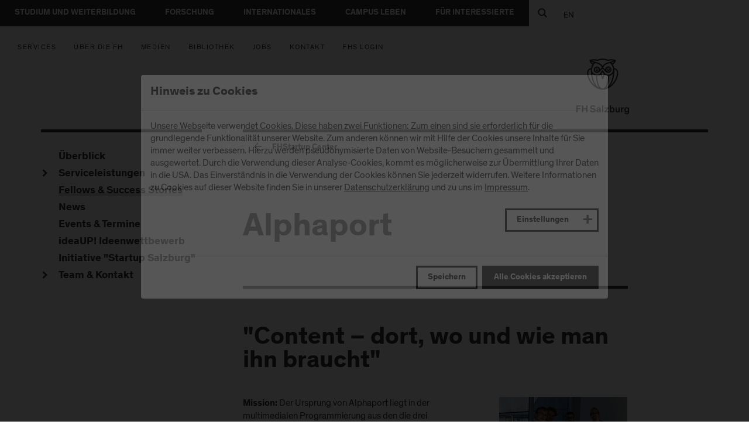

--- FILE ---
content_type: text/html; charset=utf-8
request_url: https://www.fh-salzburg.ac.at/services/fhstartup-center/fellows-success-stories/alphaport
body_size: 24234
content:
<!DOCTYPE html>
<html lang="de" class="no-js">
<head><meta http-equiv="X-UA-Compatible" content="IE=edge">

<meta charset="utf-8">
<!-- 
	! Website by plan2net, Team Wonderland, www.plan2.net, office@plan2.net !

	This website is powered by TYPO3 - inspiring people to share!
	TYPO3 is a free open source Content Management Framework initially created by Kasper Skaarhoj and licensed under GNU/GPL.
	TYPO3 is copyright 1998-2026 of Kasper Skaarhoj. Extensions are copyright of their respective owners.
	Information and contribution at https://typo3.org/
-->



<title>Alphaport | FHStartup Center | FH Salzburg</title>
<meta name="generator" content="TYPO3 CMS">
<meta name="twitter:card" content="summary">


<link rel="stylesheet" href="/typo3temp/assets/compressed/merged-2446c84ff0d8b71f47acc6c5aa7a8b97-min.css?1768586229" media="all">






<meta name="viewport" content="width=device-width, initial-scale=1">
<meta name="google-site-verification" content="Fsa0ZCKgAKmyOp6x0etfw6wF6M0a8mojTVPmLNHnGtQ" /><link rel="apple-touch-icon" sizes="180x180" href="/apple-touch-icon.png">
<link rel="icon" type="image/png" sizes="32x32" href="/favicon-32x32.png">
<link rel="icon" type="image/png" sizes="16x16" href="/favicon-16x16.png">
<link rel="manifest" href="/manifest.json">
<link rel="mask-icon" href="/safari-pinned-tab.svg" color="#777777">
<meta name="apple-mobile-web-app-title" content="FH Salzburg">
<meta name="application-name" content="FH Salzburg">
<meta name="msapplication-TileColor" content="#ffffff"><meta property="og:image" content="https://www.fh-salzburg.ac.at/_assets/e2fe97cdc65764a7d2a1fff788aa904b/images/fallback/page-teaser-xl.jpg" /><meta name="theme-color" content="#323232">
<link rel="canonical" href="https://www.fh-salzburg.ac.at/services/fhstartup-center/fellows-success-stories/alphaport"/>

<link rel="alternate" hreflang="de" href="https://www.fh-salzburg.ac.at/services/fhstartup-center/fellows-success-stories/alphaport"/>
<link rel="alternate" hreflang="en" href="https://www.fh-salzburg.ac.at/en/services/fhstartup-center/fellows-success-stories/fellow-alphaport"/>
<link rel="alternate" hreflang="x-default" href="https://www.fh-salzburg.ac.at/services/fhstartup-center/fellows-success-stories/alphaport"/>
<script type="application/ld+json" id="ext-schema-jsonld">{"@context":"https://schema.org/","@graph":[{"@type":"WebPage"},{"@type":"Organization","logo":"https://www.fh-salzburg.ac.at/_assets/e2fe97cdc65764a7d2a1fff788aa904b/images/logo.jpg","url":"https://www.fh-salzburg.ac.at"}]}</script>
</head>
<body class="preload   ">


    <a class="nav-link skip-navigation-link" href="#main" accesskey="0">Menü überspringen</a>

    <ul id="accesskeys">
        <li>
            <a accesskey="1" href="#main-navigation">
                Hauptmenü (<span lang="en">Acesskey</span> 1)
            </a>
        </li>
        <li>
            <a accesskey="2" href="#sidebar-navigation">
                Untermenü (<span lang="en">Acesskey</span> 2)
            </a>
        </li>
        <li>
            <a accesskey="3" href="#footer">
                Fußzeile (<span lang="en">Acesskey</span> 3)
            </a>
        </li>
        <li>
            <a accesskey="4" href="#" aria-label="Suche" data-toggle="modal" data-target="#modal-search">
                Suche (<span lang="en">Acesskey</span> 4)
            </a>
        </li>
    </ul>

    

    <header>
        
        <div class="top-header d-flex flex-wrap">

            
        
            <nav id="main-navigation" class="main-navigation" aria-label="Main Navigation">
                <ul class="nav">
                    
                        
                        
                                <li class="nav-item dropdown">
                                    <a class="nav-link dropdown-toggle"
                                       data-toggle="dropdown"
                                       href="#"
                                       role="button"
                                       aria-haspopup="true"
                                       aria-expanded="false">
                                        Studium und Weiterbildung
                                    </a>
                                    <div class="dropdown-menu">
                                        <div class="mega-menu d-flex align-content-stretch flex-wrap">
                                            <a href="#" class="menu-close-button" role="button" aria-label="Menü schließen">
                                                <span class="icomoon icon-close"></span>
                                            </a>
                                            
                                                    
        
        
            <div class="row no-gutters">
                <div class="col-8 d-flex align-content-stretch flex-wrap">
                    <div class="row no-gutters">
                        <div class="col-8 d-flex align-content-stretch flex-wrap">
                            
                                
                                    

    <div class="menu-section large">
        
            <ul class="large fields">
                
                    <li class="color-ochre">
                        <a class="dropdown-item" href="/studium/as">Angewandte Sozialwissenschaften</a>
                        
                            <span>1 Bachelor | 1 Master</span>
                        
                    </li>
                
                    <li class="color-blue">
                        <a class="dropdown-item" href="/studium/bt">Business and Tourism</a>
                        
                            <span>4 Bachelor | 3 Master | 2 Weiterbildungsangebote</span>
                        
                    </li>
                
                    <li class="color-yellow">
                        <a class="dropdown-item" href="/studium/ct">Creative Technologies</a>
                        
                            <span>2 Bachelor | 4 Master</span>
                        
                    </li>
                
                    <li class="color-green">
                        <a class="dropdown-item" href="/studium/ed">Design and Green Engineering</a>
                        
                            <span>4 Bachelor | 3 Master | 1 Weiterbildung</span>
                        
                    </li>
                
                    <li class="color-orange">
                        <a class="dropdown-item" href="/studium/gw">Gesundheitswissenschaften</a>
                        
                            <span>7 Bachelor | 1 a.o. Master | 2 Weiterbildungsangebote</span>
                        
                    </li>
                
                    <li class="color-purple">
                        <a class="dropdown-item" href="/studium/it">Information Technologies and Digitalisation</a>
                        
                            <span>2 Bachelor | 5 Master</span>
                        
                    </li>
                
            </ul>
        
    </div>



                                
                            
                        </div>
                        <div class="col-4 d-flex align-content-stretch flex-wrap">
                            <div class="menu-section height-50">
                                
                                    
        
            
                    

    
        <div class="menu-section-title">
            IM ÜBERBLICK
        </div>
        <ul>
            
            
            
                <li>
                    <a class="dropdown-item" href="/studium/studienfinder">Studienfinder</a>
                </li>
            
                <li>
                    <a class="dropdown-item" href="/studium/bachelorstudiengaenge">Bachelorstudiengänge</a>
                </li>
            
                <li>
                    <a class="dropdown-item" href="/studium/masterstudiengaenge">Masterstudiengänge</a>
                </li>
            
                <li>
                    <a class="dropdown-item" href="/studium/weiterbildungsangebot">Weiterbildungsangebot</a>
                </li>
            
                <li>
                    <a class="dropdown-item" href="/studium/berufsbegleitend-studieren">Berufsbegleitend Studieren</a>
                </li>
            
                <li>
                    <a class="dropdown-item" href="/studium/englische-studiengaenge">Englische Studiengänge</a>
                </li>
            
                <li>
                    <a class="dropdown-item" href="/studium/online-bewerbung">Online-Bewerbung</a>
                </li>
            
        </ul>
    



                
        
    
                                
                            </div>
                            <div class="menu-section height-50">
                                
                                    
        
            
                    

    
        <div class="menu-section-title">
            ALLGEMEINE INFORMATIONEN
        </div>
        <ul>
            
            
            
                <li>
                    <a class="dropdown-item" href="/info/vor-dem-studium">Vor dem Studium</a>
                </li>
            
                <li>
                    <a class="dropdown-item" href="/info/studieren-beginnen">Studieren beginnen</a>
                </li>
            
                <li>
                    <a class="dropdown-item" href="/info/im-studium">Im Studium</a>
                </li>
            
        </ul>
    



                
        
    
                                
                            </div>
                        </div>
                    </div>
                </div>
                <div class="col-4 d-flex align-content-stretch flex-wrap">
                    
                        
                            

    
    

    <div class="menu-section large " style="background-image: url('/_assets/e2fe97cdc65764a7d2a1fff788aa904b/images/content/navigation-background.jpg')">
        <div class="content">
            <div class="logo-wrapper">
                <img alt="FH Salzburg Logo" src="/_assets/e2fe97cdc65764a7d2a1fff788aa904b/images/logo_neg.svg" width="64" height="64" />
            </div>
            
                <div class="headline">
                     Bachelor, Master oder Lehrgang?
                </div>
            
            
                <div class="text">
                    Finde dein Studium oder deine Weiterbildung an der FH Salzburg.
                </div>
            
            
                <div class="button-wrapper">
                    <a href="/studium/studienfinder" target="_top" title="Studienangebot im Überblick" class="dropdown-item button secondary white">Zur Übersicht
                    </a>
                </div>
            
        </div>
    </div>



                        
                    
                </div>
            </div>
        
        
    
                                                
                                        </div>
                                    </div>
                                </li>
                            
                    
                        
                        
                                <li class="nav-item dropdown">
                                    <a class="nav-link dropdown-toggle"
                                       data-toggle="dropdown"
                                       href="#"
                                       role="button"
                                       aria-haspopup="true"
                                       aria-expanded="false">
                                        Forschung
                                    </a>
                                    <div class="dropdown-menu">
                                        <div class="mega-menu d-flex align-content-stretch flex-wrap">
                                            <a href="#" class="menu-close-button" role="button" aria-label="Menü schließen">
                                                <span class="icomoon icon-close"></span>
                                            </a>
                                            
                                                    
        
        
            <div class="row no-gutters">
                
                
                
                        <div class="col-8 d-flex align-content-stretch flex-wrap">
                            <div class="row no-gutters">
                                
        
            
                <div class="col-4 d-flex align-content-stretch flex-wrap">
                    <div class="menu-section">
                        
                            
        
            
                    

    
        <div class="menu-section-title">
            FORSCHUNG, ENTWICKLUNG &amp; TRANSFER
        </div>
        <ul>
            
            
            
                <li>
                    <a class="dropdown-item" href="/forschung/forschung-entwicklung-transfer">Forschung, Entwicklung &amp; Transfer</a>
                </li>
            
                <li>
                    <a class="dropdown-item" href="/forschung/pure">Forschungsportal</a>
                </li>
            
                <li>
                    <a class="dropdown-item" href="/forschung/forschung-entwicklung-transfer/forschungs-wissenssicherheit">Forschungs- &amp; Wissenssicherheit</a>
                </li>
            
                <li>
                    <a class="dropdown-item" href="/forschung/forschung-entwicklung-transfer/team-kontakt">Team &amp; Kontakt</a>
                </li>
            
                <li>
                    <a class="dropdown-item" href="/forschung/forschung-entwicklung-transfer/events">Events</a>
                </li>
            
                <li>
                    <a class="dropdown-item" href="/forschung/forschung-entwicklung-transfer/news">News</a>
                </li>
            
        </ul>
    



                
        
    
                        
                    </div>
                </div>
            
                <div class="col-4 d-flex align-content-stretch flex-wrap">
                    <div class="menu-section">
                        
                            
        
            
                    

    
        <div class="menu-section-title">
            FORSCHUNGSSCHWERPUNKTE
        </div>
        <ul>
            
            
                
                
                
            
            
                <li>
                    <a class="dropdown-item" href="/forschung/fsp/applied-health-innovation">Applied Health Innovation</a>
                </li>
            
                <li>
                    <a class="dropdown-item" href="/forschung/fsp/future-service-industries">Future Service Industries</a>
                </li>
            
                <li>
                    <a class="dropdown-item" href="/forschung/fsp/industrial-informatics">Industrial Informatics</a>
                </li>
            
                <li>
                    <a class="dropdown-item" href="/forschung/fsp/human-centered-technologies-design">Human-Centered Technologies &amp; Design</a>
                </li>
            
                <li>
                    <a class="dropdown-item" href="/forschung/fsp/social-innovation">Social Innovation</a>
                </li>
            
                <li>
                    <a class="dropdown-item" href="/forschung/fsp/sustainable-materials-and-technologies">Sustainable Materials and Technologies</a>
                </li>
            
        </ul>
    



                
        
    
                        
                    </div>
                </div>
            
                <div class="col-4 d-flex align-content-stretch flex-wrap">
                    <div class="menu-section">
                        
                            
        
            
                    

    
        <div class="menu-section-title">
            FORSCHUNGSZENTREN
        </div>
        <ul>
            
            
            
                <li>
                    <a class="dropdown-item" href="/forschung/forschungszentren/josef-ressel-zentrum-fuer-intelligente-und-sichere-industrieautomatisierung">Josef Ressel Zentrum für    Intelligente und Sichere Industrieautomatisierung</a>
                </li>
            
                <li>
                    <a class="dropdown-item" href="/forschung/forschungszentren/josef-ressel-centre-for-dependable-system-of-systems-engineering">Josef Ressel Centre for Dependable System-of-Systems Engineering</a>
                </li>
            
                <li>
                    <a class="dropdown-item" href="/forschung/forschungszentren/zentrum-fuer-sichere-energieinformatik">Zentrum für Sichere Energieinformatik</a>
                </li>
            
                <li>
                    <a class="dropdown-item" href="/forschung/forschungszentren/zentrum-alpines-bauen">Zentrum Alpines Bauen</a>
                </li>
            
                <li>
                    <a class="dropdown-item" href="/forschung/forschungszentren/salzburg-center-for-smart-materials-20">Salzburg Center for Smart Materials 2.0</a>
                </li>
            
        </ul>
    



                
        
    
                        
                    </div>
                </div>
            
        
    
                            </div>
                        </div>
                        <div class="col-4 d-flex align-content-stretch flex-wrap">
                            
                                
                                    

    
    

    <div class="menu-section large " style="background-image: url('/_assets/e2fe97cdc65764a7d2a1fff788aa904b/images/content/navigation-background.jpg')">
        <div class="content">
            <div class="logo-wrapper">
                <img alt="FH Salzburg Logo" src="/_assets/e2fe97cdc65764a7d2a1fff788aa904b/images/logo_neg.svg" width="64" height="64" />
            </div>
            
                <div class="headline">
                    Forschungsportal
                </div>
            
            
                <div class="text">
                    Alles zu Forschung, Entwicklung und Transfer an der FH Salzburg
                </div>
            
            
                <div class="button-wrapper">
                    <a href="https://pure.fh-salzburg.ac.at/" target="_blank" rel="noreferrer" class="dropdown-item button secondary white">Mehr erfahren
                    </a>
                </div>
            
        </div>
    </div>



                                
                            
                        </div>
                    
            </div>
        
        
    
                                                
                                        </div>
                                    </div>
                                </li>
                            
                    
                        
                        
                                <li class="nav-item dropdown">
                                    <a class="nav-link dropdown-toggle"
                                       data-toggle="dropdown"
                                       href="#"
                                       role="button"
                                       aria-haspopup="true"
                                       aria-expanded="false">
                                        Internationales
                                    </a>
                                    <div class="dropdown-menu">
                                        <div class="mega-menu d-flex align-content-stretch flex-wrap">
                                            <a href="#" class="menu-close-button" role="button" aria-label="Menü schließen">
                                                <span class="icomoon icon-close"></span>
                                            </a>
                                            
                                                    
        
        
            <div class="row no-gutters">
                
                
                
                        
        
            
                <div class="col-4 d-flex align-content-stretch flex-wrap">
                    <div class="menu-section">
                        
                            
        
            
                    

    
        <div class="menu-section-title">
            INTERNATIONALITÄT
        </div>
        <ul>
            
            
                
                
                
                    <li>
                        <a class="dropdown-item" href="/internationales/internationales">
                            Überblick
                        </a>
                    </li>
                
            
            
                <li>
                    <a class="dropdown-item" href="/internationales/internationales/european-policy-statement">European Policy Statement</a>
                </li>
            
                <li>
                    <a class="dropdown-item" href="/internationales/internationales/partnerhochschulen">Partnerhochschulen</a>
                </li>
            
                <li>
                    <a class="dropdown-item" href="/internationales/internationales/internationalisation-at-home">Internationalisation at Home</a>
                </li>
            
                <li>
                    <a class="dropdown-item" href="/internationales/internationales/stipendienprogramme">Stipendienprogramme</a>
                </li>
            
                <li>
                    <a class="dropdown-item" href="/internationales/internationales/staff-mobility">Staff Mobility</a>
                </li>
            
                <li>
                    <a class="dropdown-item" href="/internationales/internationales/double-degree-programme">Gemeinsame Studienprogramme: Dual &amp; Double Degree</a>
                </li>
            
                <li>
                    <a class="dropdown-item" href="/internationales/internationales/team-international-office">Team International Office</a>
                </li>
            
        </ul>
    



                
        
    
                        
                    </div>
                </div>
            
                <div class="col-4 d-flex align-content-stretch flex-wrap">
                    <div class="menu-section">
                        
                            
        
            
                    

    
        <div class="menu-section-title">
            INCOMING STUDENTS
        </div>
        <ul>
            
            
                
                
                
            
            
                <li>
                    <a class="dropdown-item" href="/internationales/incoming-students/general-information">General Information</a>
                </li>
            
                <li>
                    <a class="dropdown-item" href="/internationales/incoming-students/course-catalogue">Course Catalogue</a>
                </li>
            
                <li>
                    <a class="dropdown-item" href="/internationales/incoming-students/incoming-application">Incoming Application</a>
                </li>
            
                <li>
                    <a class="dropdown-item" href="/internationales/incoming-students/housing-insurance-and-visa">Housing, Insurance and Visa</a>
                </li>
            
                <li>
                    <a class="dropdown-item" href="/internationales/incoming-students/documents">Documents</a>
                </li>
            
                <li>
                    <a class="dropdown-item" href="/internationales/incoming-students/faqs-incoming-exchange-students">FAQs Incoming Exchange Students</a>
                </li>
            
                <li>
                    <a class="dropdown-item" href="/internationales/incoming-students/accessibility-and-inclusion">Accessibility and Inclusion</a>
                </li>
            
        </ul>
    



                
        
    
                        
                    </div>
                </div>
            
                <div class="col-4 d-flex align-content-stretch flex-wrap">
                    <div class="menu-section">
                        
                            
        
            
                    

    
        <div class="menu-section-title">
            OUTGOING STUDENTS
        </div>
        <ul>
            
            
                
                
                
                    <li>
                        <a class="dropdown-item" href="/internationales/outgoing-students">
                            Überblick
                        </a>
                    </li>
                
            
            
                <li>
                    <a class="dropdown-item" href="/internationales/outgoing-students/faq-erasmus-praktikum-long-term">FAQ Erasmus+ Praktikum (long term)</a>
                </li>
            
                <li>
                    <a class="dropdown-item" href="/internationales/outgoing-students/faq-erasmus-short-term-praktikum">FAQ Erasmus+ short term (Praktikum)</a>
                </li>
            
                <li>
                    <a class="dropdown-item" href="/internationales/outgoing-students/faq-erasmus-short-term-studium">FAQ Erasmus+ short term (Studium)</a>
                </li>
            
                <li>
                    <a class="dropdown-item" href="/internationales/outgoing-students/faq-erasmus-studienaufenthalt">FAQ Erasmus+ Studienaufenthalt</a>
                </li>
            
                <li>
                    <a class="dropdown-item" href="/internationales/outgoing-students/faq-uebersee-auslandsaufenthalt">FAQ Übersee-Auslandsaufenthalt</a>
                </li>
            
                <li>
                    <a class="dropdown-item" href="/internationales/outgoing-students/outgoing-studierende-berichten">Outgoing Studierende berichten</a>
                </li>
            
                <li>
                    <a class="dropdown-item" href="/internationales/outgoing-students/inklusion-erasmus-fuer-alle">Inklusion: Erasmus+ für alle</a>
                </li>
            
        </ul>
    



                
        
    
                        
                    </div>
                </div>
            
        
    
                    
            </div>
        
        
    
                                                
                                        </div>
                                    </div>
                                </li>
                            
                    
                        
                        
                                <li class="nav-item">
                                    <a href="/campus-leben">
                                        Campus Leben
                                    </a>
                                </li>
                            
                    
                        
                        
                                <li class="nav-item dropdown">
                                    <a class="nav-link dropdown-toggle"
                                       data-toggle="dropdown"
                                       href="#"
                                       role="button"
                                       aria-haspopup="true"
                                       aria-expanded="false">
                                        Für Interessierte
                                    </a>
                                    <div class="dropdown-menu">
                                        <div class="mega-menu d-flex align-content-stretch flex-wrap">
                                            <a href="#" class="menu-close-button" role="button" aria-label="Menü schließen">
                                                <span class="icomoon icon-close"></span>
                                            </a>
                                            
                                                    
        
        
            <div class="row no-gutters">
                
                
                
                        <div class="col-8 d-flex align-content-stretch flex-wrap">
                            <div class="row no-gutters">
                                
        
            
                <div class="col-4 d-flex align-content-stretch flex-wrap">
                    <div class="menu-section">
                        
                            
        
            
                    

    
        <div class="menu-section-title">
            VOR DEM STUDIUM
        </div>
        <ul>
            
            
                
                
                
                    <li>
                        <a class="dropdown-item" href="/info/vor-dem-studium">
                            Überblick
                        </a>
                    </li>
                
            
            
                <li>
                    <a class="dropdown-item" href="/info/vor-dem-studium/open-house">OPEN HOUSE - Tag der offenen Tür</a>
                </li>
            
                <li>
                    <a class="dropdown-item" href="/info/vor-dem-studium/info-day">Info Day</a>
                </li>
            
                <li>
                    <a class="dropdown-item" href="/info/vor-dem-studium/online-infosessions">Online Info-Sessions</a>
                </li>
            
                <li>
                    <a class="dropdown-item" href="/info/vor-dem-studium/studieren-probieren">Studieren Probieren</a>
                </li>
            
                <li>
                    <a class="dropdown-item" href="/info/vor-dem-studium/bildungsmessen">Bildungsmessen</a>
                </li>
            
                <li>
                    <a class="dropdown-item" href="/info/vor-dem-studium/ausgezeichnet-wettbewerb">Ausgezeichnet-Wettbewerb</a>
                </li>
            
                <li>
                    <a class="dropdown-item" href="/info/vor-dem-studium/service-fuer-schulen-und-bildungsberaterinnen">Service für Schulen und Bildungsberater*innen</a>
                </li>
            
                <li>
                    <a class="dropdown-item" href="/info/vor-dem-studium/team-kontakt">Team &amp; Kontakt</a>
                </li>
            
                <li>
                    <a class="dropdown-item" href="/info/vor-dem-studium/faq">FAQ</a>
                </li>
            
        </ul>
    



                
        
    
                        
                    </div>
                </div>
            
                <div class="col-4 d-flex align-content-stretch flex-wrap">
                    <div class="menu-section">
                        
                            
        
            
                    

    
        <div class="menu-section-title">
            STUDIEREN BEGINNEN
        </div>
        <ul>
            
            
                
                
                
                    <li>
                        <a class="dropdown-item" href="/info/studieren-beginnen">
                            Überblick
                        </a>
                    </li>
                
            
            
                <li>
                    <a class="dropdown-item" href="/info/studieren-beginnen/aufnahmeverfahren">Aufnahmeverfahren</a>
                </li>
            
                <li>
                    <a class="dropdown-item" href="/info/studieren-beginnen/zugangsvoraussetzungen-bachelor">Zugangsvoraussetzungen Bachelor</a>
                </li>
            
                <li>
                    <a class="dropdown-item" href="/info/studieren-beginnen/zugangsvoraussetzungen-master">Zugangsvoraussetzungen Master</a>
                </li>
            
                <li>
                    <a class="dropdown-item" href="/info/studieren-beginnen/international-applicants">International Applicants</a>
                </li>
            
                <li>
                    <a class="dropdown-item" href="/info/studieren-beginnen/zugangsvoraussetzungen-bachelor/studieren-ohne-matura">Studieren ohne Matura</a>
                </li>
            
                <li>
                    <a class="dropdown-item" href="/info/studieren-beginnen/gebuehren-und-stipendien">Gebühren und Stipendien</a>
                </li>
            
                <li>
                    <a class="dropdown-item" href="/info/studieren-beginnen/rechtliches/ausbildungsvertrag">Rechtliches</a>
                </li>
            
                <li>
                    <a class="dropdown-item" href="/studium/online-bewerbung">Online Bewerbung</a>
                </li>
            
        </ul>
    



                
        
    
                        
                    </div>
                </div>
            
                <div class="col-4 d-flex align-content-stretch flex-wrap">
                    <div class="menu-section">
                        
                            
        
            
                    

    
        <div class="menu-section-title">
            IM STUDIUM / NACH DEM STUDIUM
        </div>
        <ul>
            
            
            
                <li>
                    <a class="dropdown-item" href="/info/im-studium">Im Studium</a>
                </li>
            
                <li>
                    <a class="dropdown-item" href="/services/fhstartup-center">FHStartup Center</a>
                </li>
            
                <li>
                    <a class="dropdown-item" href="/services/career-center">Career Center</a>
                </li>
            
                <li>
                    <a class="dropdown-item" href="/services/alumni-netzwerk">Alumni-Netzwerk</a>
                </li>
            
        </ul>
    



                
        
    
                        
                    </div>
                </div>
            
        
    
                            </div>
                        </div>
                        <div class="col-4 d-flex align-content-stretch flex-wrap">
                            
                                
                                    

    
    

    <div class="menu-section large " style="background-image: url('/_assets/e2fe97cdc65764a7d2a1fff788aa904b/images/content/navigation-background.jpg')">
        <div class="content">
            <div class="logo-wrapper">
                <img alt="FH Salzburg Logo" src="/_assets/e2fe97cdc65764a7d2a1fff788aa904b/images/logo_neg.svg" width="64" height="64" />
            </div>
            
                <div class="headline">
                    Bachelor, Master oder Lehrgang?
                </div>
            
            
                <div class="text">
                    Finde dein Studium oder deine Weiterbildung an der FH Salzburg.
                </div>
            
            
                <div class="button-wrapper">
                    <a href="/studium/studienfinder" target="_top" title="Studienangebot im Überblick" class="dropdown-item button secondary white">Zur Übersicht
                    </a>
                </div>
            
        </div>
    </div>



                                
                            
                        </div>
                    
            </div>
        
        
    
                                                
                                        </div>
                                    </div>
                                </li>
                            
                    
                </ul>
            </nav>
        
    
            <a href="#" class="mobile-nav-toggle" aria-label="Menü umschalten">
                <span class="icomoon icon-menu" aria-hidden="true"></span>
            </a>
            
            
                <div class="header-search-wrapper">
                    <a href="#" aria-label="Suche" data-toggle="modal" data-target="#modal-search">
                        <span class="icomoon icon-search" aria-hidden="true"></span>
                    </a>
                </div>
            
            
        
            <div class="language-switch">
                <ul>
                    <li class="nav-item">
                        <a href="/en/services/fhstartup-center/fellows-success-stories/fellow-alphaport"
                           hreflang="en">
                            <abbr lang="de"
                                  title="Englisch">
                                EN
                            </abbr>
                        </a>
                    </li>
                </ul>
            </div>
        
    

        </div>

        
        
        
            <div class="meta-navigation-wrapper">
                
                    
                        <div class="collapse meta-navigation-content" id="meta-navigation-11">
                            <div class="meta-navigation-container">
                                <div class="d-flex align-content-stretch flex-wrap">
                                    <div class="row">
                                        
                                            
                                                <div class="col-3">
                                                    <div class="menu-section">
                                                        <div class="menu-section-title">
                                                            FHStartup Center
                                                        </div>
                                                        
                                                        <ul>
                                                            
                                                                <li>
                                                                    <a class="dropdown-item" href="/services/fhstartup-center" >
                                                                        Überblick
                                                                    </a>
                                                                </li>
                                                            
                                                            
                                                                <li>
                                                                    <a class="dropdown-item" href="/services/fhstartup-center/serviceleistungen">
                                                                        Serviceleistungen
                                                                    </a>
                                                                </li>
                                                            
                                                                <li>
                                                                    <a class="dropdown-item" href="/services/fhstartup-center/fellows-success-stories">
                                                                        Fellows &amp; Success Stories
                                                                    </a>
                                                                </li>
                                                            
                                                                <li>
                                                                    <a class="dropdown-item" href="/services/fhstartup-center/news">
                                                                        News
                                                                    </a>
                                                                </li>
                                                            
                                                                <li>
                                                                    <a class="dropdown-item" href="/services/fhstartup-center/events-termine">
                                                                        Events &amp; Termine
                                                                    </a>
                                                                </li>
                                                            
                                                                <li>
                                                                    <a class="dropdown-item" href="/services/fhstartup-center/ideaup-ideenwettbewerb">
                                                                        ideaUP! Ideenwettbewerb
                                                                    </a>
                                                                </li>
                                                            
                                                                <li>
                                                                    <a class="dropdown-item" href="/services/fhstartup-center/initiative-startup-salzburg">
                                                                        Initiative &quot;Startup Salzburg&quot;
                                                                    </a>
                                                                </li>
                                                            
                                                                <li>
                                                                    <a class="dropdown-item" href="/services/fhstartup-center/team-kontakt">
                                                                        Team &amp; Kontakt
                                                                    </a>
                                                                </li>
                                                            
                                                        </ul>
                                                    </div>
                                                </div>
                                            
                                        
                                            
                                                <div class="col-3">
                                                    <div class="menu-section">
                                                        <div class="menu-section-title">
                                                            Career Center
                                                        </div>
                                                        
                                                        <ul>
                                                            
                                                                <li>
                                                                    <a class="dropdown-item" href="/services/career-center" >
                                                                        Überblick
                                                                    </a>
                                                                </li>
                                                            
                                                            
                                                                <li>
                                                                    <a class="dropdown-item" href="/services/career-center/service-fuer-studierende">
                                                                        Service für Studierende
                                                                    </a>
                                                                </li>
                                                            
                                                                <li>
                                                                    <a class="dropdown-item" href="/services/career-center/service-fuer-unternehmen">
                                                                        Service für Unternehmen
                                                                    </a>
                                                                </li>
                                                            
                                                                <li>
                                                                    <a class="dropdown-item" href="/services/career-center/mentoring-fuer-studentinnen">
                                                                        Mentoring für Studentinnen
                                                                    </a>
                                                                </li>
                                                            
                                                                <li>
                                                                    <a class="dropdown-item" href="/services/career-center/team-kontakt">
                                                                        Team &amp; Kontakt
                                                                    </a>
                                                                </li>
                                                            
                                                        </ul>
                                                    </div>
                                                </div>
                                            
                                        
                                            
                                                <div class="col-3">
                                                    <div class="menu-section">
                                                        <div class="menu-section-title">
                                                            Alumni-Netzwerk
                                                        </div>
                                                        
                                                        <ul>
                                                            
                                                                <li>
                                                                    <a class="dropdown-item" href="/services/alumni-netzwerk" >
                                                                        Überblick
                                                                    </a>
                                                                </li>
                                                            
                                                            
                                                                <li>
                                                                    <a class="dropdown-item" href="/services/alumni-netzwerk/alumni-club">
                                                                        Alumni-Club
                                                                    </a>
                                                                </li>
                                                            
                                                                <li>
                                                                    <a class="dropdown-item" href="/services/alumni-netzwerk/veranstaltungen">
                                                                        Veranstaltungen
                                                                    </a>
                                                                </li>
                                                            
                                                                <li>
                                                                    <a class="dropdown-item" href="/services/alumni-netzwerk/alumni-job-plattform">
                                                                        Alumni Job-Plattform
                                                                    </a>
                                                                </li>
                                                            
                                                                <li>
                                                                    <a class="dropdown-item" href="/services/alumni-netzwerk/freshly-graduated">
                                                                        Freshly graduated
                                                                    </a>
                                                                </li>
                                                            
                                                                <li>
                                                                    <a class="dropdown-item" href="/services/alumni-netzwerk/karrierewege">
                                                                        Karrierewege
                                                                    </a>
                                                                </li>
                                                            
                                                                <li>
                                                                    <a class="dropdown-item" href="/services/alumni-netzwerk/foerderer-und-partner">
                                                                        Förderer und Partner
                                                                    </a>
                                                                </li>
                                                            
                                                                <li>
                                                                    <a class="dropdown-item" href="/services/alumni-netzwerk/team-kontakt">
                                                                        Team &amp; Kontakt
                                                                    </a>
                                                                </li>
                                                            
                                                        </ul>
                                                    </div>
                                                </div>
                                            
                                        
                                            
                                                <div class="col-3">
                                                    <div class="menu-section">
                                                        <div class="menu-section-title">
                                                            Bibliotheken
                                                        </div>
                                                        
                                                        <ul>
                                                            
                                                                <li>
                                                                    <a class="dropdown-item" href="/services/bibliotheken" >
                                                                        Überblick
                                                                    </a>
                                                                </li>
                                                            
                                                            
                                                                <li>
                                                                    <a class="dropdown-item" href="/services/bibliotheken/bibliothek-wolfgang-gmachl-campus-urstein">
                                                                        Wolfgang Gmachl Bibliothek Campus Urstein
                                                                    </a>
                                                                </li>
                                                            
                                                                <li>
                                                                    <a class="dropdown-item" href="/services/bibliotheken/bibliothek-campus-kuchl">
                                                                        Bibliothek Campus Kuchl
                                                                    </a>
                                                                </li>
                                                            
                                                        </ul>
                                                    </div>
                                                </div>
                                            
                                        
                                    </div>
                                </div>
                            </div>
                        </div>
                    
                
                    
                        <div class="collapse meta-navigation-content" id="meta-navigation-12">
                            <div class="meta-navigation-container">
                                <div class="d-flex align-content-stretch flex-wrap">
                                    <div class="row">
                                        
                                            
                                                <div class="col-3">
                                                    <div class="menu-section">
                                                        <div class="menu-section-title">
                                                            Die FH
                                                        </div>
                                                        
                                                        <ul>
                                                            
                                                                <li>
                                                                    <a class="dropdown-item" href="/fhs/die-fh" >
                                                                        Überblick
                                                                    </a>
                                                                </li>
                                                            
                                                            
                                                                <li>
                                                                    <a class="dropdown-item" href="/30-jahre">
                                                                        30 Jahre FH Salzburg
                                                                    </a>
                                                                </li>
                                                            
                                                                <li>
                                                                    <a class="dropdown-item" href="/fhs/die-fh/daten-fakten">
                                                                        Daten &amp; Fakten
                                                                    </a>
                                                                </li>
                                                            
                                                                <li>
                                                                    <a class="dropdown-item" href="/fhs/die-fh/selbstverstaendnis-leitbild-und-werte">
                                                                        Selbstverständnis, Leitbild und Werte
                                                                    </a>
                                                                </li>
                                                            
                                                                <li>
                                                                    <a class="dropdown-item" href="/fhs/die-fh/qualitaet">
                                                                        Qualität
                                                                    </a>
                                                                </li>
                                                            
                                                                <li>
                                                                    <a class="dropdown-item" href="/fhs/die-fh/fh-und-wirtschaft">
                                                                        FH und Wirtschaft
                                                                    </a>
                                                                </li>
                                                            
                                                                <li>
                                                                    <a class="dropdown-item" href="/fhs/die-fh/nachhaltigkeit">
                                                                        Nachhaltigkeit
                                                                    </a>
                                                                </li>
                                                            
                                                                <li>
                                                                    <a class="dropdown-item" href="/fhs/die-fh/innovative-lehre">
                                                                        Innovative Lehre
                                                                    </a>
                                                                </li>
                                                            
                                                                <li>
                                                                    <a class="dropdown-item" href="/fhs/die-fh/gender-diversity">
                                                                        Gender &amp; Diversity
                                                                    </a>
                                                                </li>
                                                            
                                                        </ul>
                                                    </div>
                                                </div>
                                            
                                        
                                            
                                                <div class="col-3">
                                                    <div class="menu-section">
                                                        <div class="menu-section-title">
                                                            Organisation
                                                        </div>
                                                        
                                                        <ul>
                                                            
                                                                <li>
                                                                    <a class="dropdown-item" href="/fhs/organisation" >
                                                                        Überblick
                                                                    </a>
                                                                </li>
                                                            
                                                            
                                                                <li>
                                                                    <a class="dropdown-item" href="/fhs/organisation/gesellschafter-und-aufsichtsrat">
                                                                        Gesellschafter und Aufsichtsrat
                                                                    </a>
                                                                </li>
                                                            
                                                                <li>
                                                                    <a class="dropdown-item" href="/fhs/organisation/geschaeftsleitung">
                                                                        Geschäftsleitung
                                                                    </a>
                                                                </li>
                                                            
                                                                <li>
                                                                    <a class="dropdown-item" href="/fhs/organisation/rektorat">
                                                                        Rektorat
                                                                    </a>
                                                                </li>
                                                            
                                                                <li>
                                                                    <a class="dropdown-item" href="/fhs/organisation/fh-kollegium">
                                                                        FH-Kollegium
                                                                    </a>
                                                                </li>
                                                            
                                                                <li>
                                                                    <a class="dropdown-item" href="/fhs/organisation/fh-serviceabteilungen">
                                                                        FH Serviceabteilungen
                                                                    </a>
                                                                </li>
                                                            
                                                                <li>
                                                                    <a class="dropdown-item" href="/fhs/organisation/hochschuldidaktik">
                                                                        Hochschuldidaktik
                                                                    </a>
                                                                </li>
                                                            
                                                        </ul>
                                                    </div>
                                                </div>
                                            
                                        
                                            
                                                <div class="col-3">
                                                    <div class="menu-section">
                                                        <div class="menu-section-title">
                                                            FH als Arbeitgeberin
                                                        </div>
                                                        
                                                        <ul>
                                                            
                                                                <li>
                                                                    <a class="dropdown-item" href="/fhs/fh-als-arbeitgeberin" >
                                                                        Überblick
                                                                    </a>
                                                                </li>
                                                            
                                                            
                                                                <li>
                                                                    <a class="dropdown-item" href="https://karriere.fh-salzburg.ac.at/">
                                                                        Offene Stellen
                                                                    </a>
                                                                </li>
                                                            
                                                                <li>
                                                                    <a class="dropdown-item" href="/fhs/fh-als-arbeitgeberin/bewerbungsverfahren">
                                                                        Bewerbungsverfahren
                                                                    </a>
                                                                </li>
                                                            
                                                        </ul>
                                                    </div>
                                                </div>
                                            
                                        
                                            
                                                <div class="col-3">
                                                    <div class="menu-section">
                                                        <div class="menu-section-title">
                                                            Aktuelles
                                                        </div>
                                                        
                                                        <ul>
                                                            
                                                            
                                                                <li>
                                                                    <a class="dropdown-item" href="/fhs/aktuelles/news">
                                                                        News
                                                                    </a>
                                                                </li>
                                                            
                                                                <li>
                                                                    <a class="dropdown-item" href="/fhs/aktuelles/veranstaltungen">
                                                                        Veranstaltungen
                                                                    </a>
                                                                </li>
                                                            
                                                                <li>
                                                                    <a class="dropdown-item" href="/fhs/aktuelles/magazin-warum">
                                                                        Magazin »warum!«
                                                                    </a>
                                                                </li>
                                                            
                                                                <li>
                                                                    <a class="dropdown-item" href="/fhs/aktuelles/jahresberichte-und-wissensbilanz">
                                                                        Jahresberichte und Wissensbilanz
                                                                    </a>
                                                                </li>
                                                            
                                                        </ul>
                                                    </div>
                                                </div>
                                            
                                        
                                    </div>
                                </div>
                            </div>
                        </div>
                    
                
                    
                        <div class="collapse meta-navigation-content" id="meta-navigation-13">
                            <div class="meta-navigation-container">
                                <div class="d-flex align-content-stretch flex-wrap">
                                    <div class="row">
                                        
                                            
                                                <div class="col-3">
                                                    <div class="menu-section">
                                                        <div class="menu-section-title">
                                                            Presse
                                                        </div>
                                                        
                                                        <ul>
                                                            
                                                                <li>
                                                                    <a class="dropdown-item" href="/medien/presse" >
                                                                        Überblick
                                                                    </a>
                                                                </li>
                                                            
                                                            
                                                                <li>
                                                                    <a class="dropdown-item" href="/medien/presse/fh-logo-corporate-design">
                                                                        FH Logo &amp; Corporate Design
                                                                    </a>
                                                                </li>
                                                            
                                                                <li>
                                                                    <a class="dropdown-item" href="/medien/presse/fotos-videos">
                                                                        Fotos &amp; Videos
                                                                    </a>
                                                                </li>
                                                            
                                                                <li>
                                                                    <a class="dropdown-item" href="/medien/presse/medieninfos/2025">
                                                                        Medieninfos
                                                                    </a>
                                                                </li>
                                                            
                                                                <li>
                                                                    <a class="dropdown-item" href="https://epaper-warum.fh-salzburg.ac.at/" target="_blank">
                                                                        Magazin »warum!«
                                                                    </a>
                                                                </li>
                                                            
                                                        </ul>
                                                    </div>
                                                </div>
                                            
                                        
                                    </div>
                                </div>
                            </div>
                        </div>
                    
                
                    
                
                    
                
                    
                
                    
                
            </div>
        
        
        
            <nav id="meta-navigation" class="meta-navigation" aria-label="Meta Navigation">
                <ul>
                    
                        <li>
                        
                                <a href="#meta-navigation-11"
                                   class="collapsed"
                                   data-toggle="collapse"
                                   role="button"
                                   aria-expanded="false"
                                   aria-controls="meta-navigation-11">
                                    Services
                                </a>
                            
                        </li>
                    
                        <li>
                        
                                <a href="#meta-navigation-12"
                                   class="collapsed"
                                   data-toggle="collapse"
                                   role="button"
                                   aria-expanded="false"
                                   aria-controls="meta-navigation-12">
                                    Über die FH
                                </a>
                            
                        </li>
                    
                        <li>
                        
                                <a href="#meta-navigation-13"
                                   class="collapsed"
                                   data-toggle="collapse"
                                   role="button"
                                   aria-expanded="false"
                                   aria-controls="meta-navigation-13">
                                    Medien
                                </a>
                            
                        </li>
                    
                        <li>
                        
                                <a href="/services/bibliotheken">
                                    Bibliothek
                                </a>
                            
                        </li>
                    
                        <li>
                        
                                <a href="/fhs/fh-als-arbeitgeberin">
                                    Jobs
                                </a>
                            
                        </li>
                    
                        <li>
                        
                                <a href="/kontakt">
                                    Kontakt
                                </a>
                            
                        </li>
                    
                        <li>
                        
                                <a href="https://login.fh-salzburg.ac.at/" target="_blank">
                                    FHS LOGIN
                                </a>
                            
                        </li>
                    
                </ul>
            </nav>
        
    

        
                <div class="logo-wrapper">
            
        
        
        
        

        

        <a href="/">
                <img class="logo icon-only"
                     src="/_assets/e2fe97cdc65764a7d2a1fff788aa904b/images/logo-icon.svg"
                     alt="FH Salzburg Startseite">
                
                    <img class="logo text-only"
                         src="/_assets/e2fe97cdc65764a7d2a1fff788aa904b/images/logo-text.svg"
                         alt="">
                
            </a>

        </div>

        
        
            <nav id="mobile-navigation" class="mobile-navigation" aria-label="Mobile Navigation">
                <a href="#" class="mobile-nav-toggle mobile-nav-close" aria-label="Menü schließen">
                    <span class="icomoon icon-close"></span>
                </a>
                <div class="nav-wrapper">
                    <div class="level-wrapper">
                        <div id="nav-level-1" class="level level-1 active">
                            <div class="menu-sections">
                                <div class="menu-section no-border no-padding-top">
                                    <ul class="main">
                                        
                                            <li>
                                                
                                                
                                                        <a href="#" data-target="#nav-level-2-2">
                                                            Studium und Weiterbildung
                                                        </a>
                                                    
                                            </li>
                                        
                                            <li>
                                                
                                                
                                                        <a href="#" data-target="#nav-level-2-3">
                                                            Forschung
                                                        </a>
                                                    
                                            </li>
                                        
                                            <li>
                                                
                                                
                                                        <a href="#" data-target="#nav-level-2-4">
                                                            Internationales
                                                        </a>
                                                    
                                            </li>
                                        
                                            <li>
                                                
                                                
                                                        <a href="/campus-leben">
                                                        Campus Leben
                                                        </a>
                                                    
                                            </li>
                                        
                                            <li>
                                                
                                                
                                                        <a href="#" data-target="#nav-level-2-6">
                                                            Für Interessierte
                                                        </a>
                                                    
                                            </li>
                                        
                                    </ul>
                                    <ul class="meta">
                                        
                                            <li>
                                                
                                                        <a href="#" data-target="#nav-level-2-11">
                                                            Services
                                                        </a>
                                                    
                                            </li>
                                        
                                            <li>
                                                
                                                        <a href="#" data-target="#nav-level-2-12">
                                                            Über die FH
                                                        </a>
                                                    
                                            </li>
                                        
                                            <li>
                                                
                                                        <a href="#" data-target="#nav-level-2-13">
                                                            Medien
                                                        </a>
                                                    
                                            </li>
                                        
                                            <li>
                                                
                                                        <a href="/services/bibliotheken">
                                                        Bibliothek
                                                        </a>
                                                    
                                            </li>
                                        
                                            <li>
                                                
                                                        <a href="/fhs/fh-als-arbeitgeberin">
                                                        Jobs
                                                        </a>
                                                    
                                            </li>
                                        
                                            <li>
                                                
                                                        <a href="/kontakt">
                                                        Kontakt
                                                        </a>
                                                    
                                            </li>
                                        
                                            <li>
                                                
                                                        <a href="https://login.fh-salzburg.ac.at/" target="_blank">
                                                        FHS LOGIN
                                                        </a>
                                                    
                                            </li>
                                        
                                    </ul>
                                </div>
                            </div>
                        </div>

                        
                            
                                <div id="nav-level-2-2" class="level level-2">
                                    <div class="nav-level-title">
                                        Studium und Weiterbildung
                                    </div>
                                    <div class="back-wrapper">
                                        <a class="back" href="#" data-target="#nav-level-1">
                                            <span class="icomoon icon-chevron-left"></span> Zurück
                                        </a>
                                    </div>
                                    <div class="menu-sections">
                                        
                                                
        
            
                
                    

    <div class="menu-section large">
        
            <ul class="large fields">
                
                    <li class="color-ochre">
                        <a class="dropdown-item" href="/studium/as">Angewandte Sozialwissenschaften</a>
                        
                            <span>1 Bachelor | 1 Master</span>
                        
                    </li>
                
                    <li class="color-blue">
                        <a class="dropdown-item" href="/studium/bt">Business and Tourism</a>
                        
                            <span>4 Bachelor | 3 Master | 2 Weiterbildungsangebote</span>
                        
                    </li>
                
                    <li class="color-yellow">
                        <a class="dropdown-item" href="/studium/ct">Creative Technologies</a>
                        
                            <span>2 Bachelor | 4 Master</span>
                        
                    </li>
                
                    <li class="color-green">
                        <a class="dropdown-item" href="/studium/ed">Design and Green Engineering</a>
                        
                            <span>4 Bachelor | 3 Master | 1 Weiterbildung</span>
                        
                    </li>
                
                    <li class="color-orange">
                        <a class="dropdown-item" href="/studium/gw">Gesundheitswissenschaften</a>
                        
                            <span>7 Bachelor | 1 a.o. Master | 2 Weiterbildungsangebote</span>
                        
                    </li>
                
                    <li class="color-purple">
                        <a class="dropdown-item" href="/studium/it">Information Technologies and Digitalisation</a>
                        
                            <span>2 Bachelor | 5 Master</span>
                        
                    </li>
                
            </ul>
        
    </div>



                
            
            <div class="row no-gutters">
                <div class="col-sm-6 d-flex align-content-stretch flex-wrap">
                    <div class="menu-section">
                        
                            
        
            
                    

    
        <div class="menu-section-title">
            IM ÜBERBLICK
        </div>
        <ul>
            
            
            
                <li>
                    <a class="dropdown-item" href="/studium/studienfinder">Studienfinder</a>
                </li>
            
                <li>
                    <a class="dropdown-item" href="/studium/bachelorstudiengaenge">Bachelorstudiengänge</a>
                </li>
            
                <li>
                    <a class="dropdown-item" href="/studium/masterstudiengaenge">Masterstudiengänge</a>
                </li>
            
                <li>
                    <a class="dropdown-item" href="/studium/weiterbildungsangebot">Weiterbildungsangebot</a>
                </li>
            
                <li>
                    <a class="dropdown-item" href="/studium/berufsbegleitend-studieren">Berufsbegleitend Studieren</a>
                </li>
            
                <li>
                    <a class="dropdown-item" href="/studium/englische-studiengaenge">Englische Studiengänge</a>
                </li>
            
                <li>
                    <a class="dropdown-item" href="/studium/online-bewerbung">Online-Bewerbung</a>
                </li>
            
        </ul>
    



                
        
    
                        
                    </div>
                </div>
                <div class="col-sm-6 d-flex align-content-stretch flex-wrap">
                    <div class="menu-section">
                        
                            
        
            
                    

    
        <div class="menu-section-title">
            ALLGEMEINE INFORMATIONEN
        </div>
        <ul>
            
            
            
                <li>
                    <a class="dropdown-item" href="/info/vor-dem-studium">Vor dem Studium</a>
                </li>
            
                <li>
                    <a class="dropdown-item" href="/info/studieren-beginnen">Studieren beginnen</a>
                </li>
            
                <li>
                    <a class="dropdown-item" href="/info/im-studium">Im Studium</a>
                </li>
            
        </ul>
    



                
        
    
                        
                    </div>
                </div>
            </div>
            
                
                    
                    

    
    

    <div class="menu-section large no-border-bottom" style="background-image: url('/_assets/e2fe97cdc65764a7d2a1fff788aa904b/images/content/navigation-background.jpg')">
        <div class="content">
            <div class="logo-wrapper">
                <img alt="FH Salzburg Logo" src="/_assets/e2fe97cdc65764a7d2a1fff788aa904b/images/logo_neg.svg" width="64" height="64" />
            </div>
            
                <div class="headline">
                     Bachelor, Master oder Lehrgang?
                </div>
            
            
                <div class="text">
                    Finde dein Studium oder deine Weiterbildung an der FH Salzburg.
                </div>
            
            
                <div class="button-wrapper">
                    <a href="/studium/studienfinder" target="_top" title="Studienangebot im Überblick" class="dropdown-item button secondary white">Zur Übersicht
                    </a>
                </div>
            
        </div>
    </div>



                    
                
            
        
    
                                            
                                    </div>
                                </div>
                            
                        
                            
                                <div id="nav-level-2-3" class="level level-2">
                                    <div class="nav-level-title">
                                        Forschung
                                    </div>
                                    <div class="back-wrapper">
                                        <a class="back" href="#" data-target="#nav-level-1">
                                            <span class="icomoon icon-chevron-left"></span> Zurück
                                        </a>
                                    </div>
                                    <div class="menu-sections">
                                        
                                                
        
            <div class="row no-gutters">
                <div class="col-sm-6 d-flex align-content-stretch flex-wrap">
                    <div class="menu-section">
                        
                            
        
            
                    

    
        <div class="menu-section-title">
            FORSCHUNG, ENTWICKLUNG &amp; TRANSFER
        </div>
        <ul>
            
            
            
                <li>
                    <a class="dropdown-item" href="/forschung/forschung-entwicklung-transfer">Forschung, Entwicklung &amp; Transfer</a>
                </li>
            
                <li>
                    <a class="dropdown-item" href="/forschung/pure">Forschungsportal</a>
                </li>
            
                <li>
                    <a class="dropdown-item" href="/forschung/forschung-entwicklung-transfer/forschungs-wissenssicherheit">Forschungs- &amp; Wissenssicherheit</a>
                </li>
            
                <li>
                    <a class="dropdown-item" href="/forschung/forschung-entwicklung-transfer/team-kontakt">Team &amp; Kontakt</a>
                </li>
            
                <li>
                    <a class="dropdown-item" href="/forschung/forschung-entwicklung-transfer/events">Events</a>
                </li>
            
                <li>
                    <a class="dropdown-item" href="/forschung/forschung-entwicklung-transfer/news">News</a>
                </li>
            
        </ul>
    



                
        
    
                        
                    </div>
                </div>
                <div class="col-sm-6 d-flex align-content-stretch flex-wrap">
                    <div class="menu-section">
                        
                            
        
            
                    

    
        <div class="menu-section-title">
            FORSCHUNGSSCHWERPUNKTE
        </div>
        <ul>
            
            
                
                
                
            
            
                <li>
                    <a class="dropdown-item" href="/forschung/fsp/applied-health-innovation">Applied Health Innovation</a>
                </li>
            
                <li>
                    <a class="dropdown-item" href="/forschung/fsp/future-service-industries">Future Service Industries</a>
                </li>
            
                <li>
                    <a class="dropdown-item" href="/forschung/fsp/industrial-informatics">Industrial Informatics</a>
                </li>
            
                <li>
                    <a class="dropdown-item" href="/forschung/fsp/human-centered-technologies-design">Human-Centered Technologies &amp; Design</a>
                </li>
            
                <li>
                    <a class="dropdown-item" href="/forschung/fsp/social-innovation">Social Innovation</a>
                </li>
            
                <li>
                    <a class="dropdown-item" href="/forschung/fsp/sustainable-materials-and-technologies">Sustainable Materials and Technologies</a>
                </li>
            
        </ul>
    



                
        
    
                        
                    </div>
                </div>
            </div>
            <div class="menu-section">
                
                    
        
            
                    

    
        <div class="menu-section-title">
            FORSCHUNGSZENTREN
        </div>
        <ul>
            
            
            
                <li>
                    <a class="dropdown-item" href="/forschung/forschungszentren/josef-ressel-zentrum-fuer-intelligente-und-sichere-industrieautomatisierung">Josef Ressel Zentrum für    Intelligente und Sichere Industrieautomatisierung</a>
                </li>
            
                <li>
                    <a class="dropdown-item" href="/forschung/forschungszentren/josef-ressel-centre-for-dependable-system-of-systems-engineering">Josef Ressel Centre for Dependable System-of-Systems Engineering</a>
                </li>
            
                <li>
                    <a class="dropdown-item" href="/forschung/forschungszentren/zentrum-fuer-sichere-energieinformatik">Zentrum für Sichere Energieinformatik</a>
                </li>
            
                <li>
                    <a class="dropdown-item" href="/forschung/forschungszentren/zentrum-alpines-bauen">Zentrum Alpines Bauen</a>
                </li>
            
                <li>
                    <a class="dropdown-item" href="/forschung/forschungszentren/salzburg-center-for-smart-materials-20">Salzburg Center for Smart Materials 2.0</a>
                </li>
            
        </ul>
    



                
        
    
                
            </div>
            
                
                    
                    

    
    

    <div class="menu-section large no-border-bottom" style="background-image: url('/_assets/e2fe97cdc65764a7d2a1fff788aa904b/images/content/navigation-background.jpg')">
        <div class="content">
            <div class="logo-wrapper">
                <img alt="FH Salzburg Logo" src="/_assets/e2fe97cdc65764a7d2a1fff788aa904b/images/logo_neg.svg" width="64" height="64" />
            </div>
            
                <div class="headline">
                    Forschungsportal
                </div>
            
            
                <div class="text">
                    Alles zu Forschung, Entwicklung und Transfer an der FH Salzburg
                </div>
            
            
                <div class="button-wrapper">
                    <a href="https://pure.fh-salzburg.ac.at/" target="_blank" rel="noreferrer" class="dropdown-item button secondary white">Mehr erfahren
                    </a>
                </div>
            
        </div>
    </div>



                    
                
            
        
    
                                            
                                    </div>
                                </div>
                            
                        
                            
                                <div id="nav-level-2-4" class="level level-2">
                                    <div class="nav-level-title">
                                        Internationales
                                    </div>
                                    <div class="back-wrapper">
                                        <a class="back" href="#" data-target="#nav-level-1">
                                            <span class="icomoon icon-chevron-left"></span> Zurück
                                        </a>
                                    </div>
                                    <div class="menu-sections">
                                        
                                                
        
            <div class="row no-gutters">
                <div class="col-sm-6 d-flex align-content-stretch flex-wrap">
                    <div class="menu-section">
                        
                            
        
            
                    

    
        <div class="menu-section-title">
            INTERNATIONALITÄT
        </div>
        <ul>
            
            
                
                
                
                    <li>
                        <a class="dropdown-item" href="/internationales/internationales">
                            Überblick
                        </a>
                    </li>
                
            
            
                <li>
                    <a class="dropdown-item" href="/internationales/internationales/european-policy-statement">European Policy Statement</a>
                </li>
            
                <li>
                    <a class="dropdown-item" href="/internationales/internationales/partnerhochschulen">Partnerhochschulen</a>
                </li>
            
                <li>
                    <a class="dropdown-item" href="/internationales/internationales/internationalisation-at-home">Internationalisation at Home</a>
                </li>
            
                <li>
                    <a class="dropdown-item" href="/internationales/internationales/stipendienprogramme">Stipendienprogramme</a>
                </li>
            
                <li>
                    <a class="dropdown-item" href="/internationales/internationales/staff-mobility">Staff Mobility</a>
                </li>
            
                <li>
                    <a class="dropdown-item" href="/internationales/internationales/double-degree-programme">Gemeinsame Studienprogramme: Dual &amp; Double Degree</a>
                </li>
            
                <li>
                    <a class="dropdown-item" href="/internationales/internationales/team-international-office">Team International Office</a>
                </li>
            
        </ul>
    



                
        
    
                        
                    </div>
                </div>
                <div class="col-sm-6 d-flex align-content-stretch flex-wrap">
                    <div class="menu-section">
                        
                            
        
            
                    

    
        <div class="menu-section-title">
            INCOMING STUDENTS
        </div>
        <ul>
            
            
                
                
                
            
            
                <li>
                    <a class="dropdown-item" href="/internationales/incoming-students/general-information">General Information</a>
                </li>
            
                <li>
                    <a class="dropdown-item" href="/internationales/incoming-students/course-catalogue">Course Catalogue</a>
                </li>
            
                <li>
                    <a class="dropdown-item" href="/internationales/incoming-students/incoming-application">Incoming Application</a>
                </li>
            
                <li>
                    <a class="dropdown-item" href="/internationales/incoming-students/housing-insurance-and-visa">Housing, Insurance and Visa</a>
                </li>
            
                <li>
                    <a class="dropdown-item" href="/internationales/incoming-students/documents">Documents</a>
                </li>
            
                <li>
                    <a class="dropdown-item" href="/internationales/incoming-students/faqs-incoming-exchange-students">FAQs Incoming Exchange Students</a>
                </li>
            
                <li>
                    <a class="dropdown-item" href="/internationales/incoming-students/accessibility-and-inclusion">Accessibility and Inclusion</a>
                </li>
            
        </ul>
    



                
        
    
                        
                    </div>
                </div>
            </div>
            <div class="menu-section">
                
                    
        
            
                    

    
        <div class="menu-section-title">
            OUTGOING STUDENTS
        </div>
        <ul>
            
            
                
                
                
                    <li>
                        <a class="dropdown-item" href="/internationales/outgoing-students">
                            Überblick
                        </a>
                    </li>
                
            
            
                <li>
                    <a class="dropdown-item" href="/internationales/outgoing-students/faq-erasmus-praktikum-long-term">FAQ Erasmus+ Praktikum (long term)</a>
                </li>
            
                <li>
                    <a class="dropdown-item" href="/internationales/outgoing-students/faq-erasmus-short-term-praktikum">FAQ Erasmus+ short term (Praktikum)</a>
                </li>
            
                <li>
                    <a class="dropdown-item" href="/internationales/outgoing-students/faq-erasmus-short-term-studium">FAQ Erasmus+ short term (Studium)</a>
                </li>
            
                <li>
                    <a class="dropdown-item" href="/internationales/outgoing-students/faq-erasmus-studienaufenthalt">FAQ Erasmus+ Studienaufenthalt</a>
                </li>
            
                <li>
                    <a class="dropdown-item" href="/internationales/outgoing-students/faq-uebersee-auslandsaufenthalt">FAQ Übersee-Auslandsaufenthalt</a>
                </li>
            
                <li>
                    <a class="dropdown-item" href="/internationales/outgoing-students/outgoing-studierende-berichten">Outgoing Studierende berichten</a>
                </li>
            
                <li>
                    <a class="dropdown-item" href="/internationales/outgoing-students/inklusion-erasmus-fuer-alle">Inklusion: Erasmus+ für alle</a>
                </li>
            
        </ul>
    



                
        
    
                
            </div>
            
        
    
                                            
                                    </div>
                                </div>
                            
                        
                            
                        
                            
                                <div id="nav-level-2-6" class="level level-2">
                                    <div class="nav-level-title">
                                        Für Interessierte
                                    </div>
                                    <div class="back-wrapper">
                                        <a class="back" href="#" data-target="#nav-level-1">
                                            <span class="icomoon icon-chevron-left"></span> Zurück
                                        </a>
                                    </div>
                                    <div class="menu-sections">
                                        
                                                
        
            <div class="row no-gutters">
                <div class="col-sm-6 d-flex align-content-stretch flex-wrap">
                    <div class="menu-section">
                        
                            
        
            
                    

    
        <div class="menu-section-title">
            VOR DEM STUDIUM
        </div>
        <ul>
            
            
                
                
                
                    <li>
                        <a class="dropdown-item" href="/info/vor-dem-studium">
                            Überblick
                        </a>
                    </li>
                
            
            
                <li>
                    <a class="dropdown-item" href="/info/vor-dem-studium/open-house">OPEN HOUSE - Tag der offenen Tür</a>
                </li>
            
                <li>
                    <a class="dropdown-item" href="/info/vor-dem-studium/info-day">Info Day</a>
                </li>
            
                <li>
                    <a class="dropdown-item" href="/info/vor-dem-studium/online-infosessions">Online Info-Sessions</a>
                </li>
            
                <li>
                    <a class="dropdown-item" href="/info/vor-dem-studium/studieren-probieren">Studieren Probieren</a>
                </li>
            
                <li>
                    <a class="dropdown-item" href="/info/vor-dem-studium/bildungsmessen">Bildungsmessen</a>
                </li>
            
                <li>
                    <a class="dropdown-item" href="/info/vor-dem-studium/ausgezeichnet-wettbewerb">Ausgezeichnet-Wettbewerb</a>
                </li>
            
                <li>
                    <a class="dropdown-item" href="/info/vor-dem-studium/service-fuer-schulen-und-bildungsberaterinnen">Service für Schulen und Bildungsberater*innen</a>
                </li>
            
                <li>
                    <a class="dropdown-item" href="/info/vor-dem-studium/team-kontakt">Team &amp; Kontakt</a>
                </li>
            
                <li>
                    <a class="dropdown-item" href="/info/vor-dem-studium/faq">FAQ</a>
                </li>
            
        </ul>
    



                
        
    
                        
                    </div>
                </div>
                <div class="col-sm-6 d-flex align-content-stretch flex-wrap">
                    <div class="menu-section">
                        
                            
        
            
                    

    
        <div class="menu-section-title">
            STUDIEREN BEGINNEN
        </div>
        <ul>
            
            
                
                
                
                    <li>
                        <a class="dropdown-item" href="/info/studieren-beginnen">
                            Überblick
                        </a>
                    </li>
                
            
            
                <li>
                    <a class="dropdown-item" href="/info/studieren-beginnen/aufnahmeverfahren">Aufnahmeverfahren</a>
                </li>
            
                <li>
                    <a class="dropdown-item" href="/info/studieren-beginnen/zugangsvoraussetzungen-bachelor">Zugangsvoraussetzungen Bachelor</a>
                </li>
            
                <li>
                    <a class="dropdown-item" href="/info/studieren-beginnen/zugangsvoraussetzungen-master">Zugangsvoraussetzungen Master</a>
                </li>
            
                <li>
                    <a class="dropdown-item" href="/info/studieren-beginnen/international-applicants">International Applicants</a>
                </li>
            
                <li>
                    <a class="dropdown-item" href="/info/studieren-beginnen/zugangsvoraussetzungen-bachelor/studieren-ohne-matura">Studieren ohne Matura</a>
                </li>
            
                <li>
                    <a class="dropdown-item" href="/info/studieren-beginnen/gebuehren-und-stipendien">Gebühren und Stipendien</a>
                </li>
            
                <li>
                    <a class="dropdown-item" href="/info/studieren-beginnen/rechtliches/ausbildungsvertrag">Rechtliches</a>
                </li>
            
                <li>
                    <a class="dropdown-item" href="/studium/online-bewerbung">Online Bewerbung</a>
                </li>
            
        </ul>
    



                
        
    
                        
                    </div>
                </div>
            </div>
            <div class="menu-section">
                
                    
        
            
                    

    
        <div class="menu-section-title">
            IM STUDIUM / NACH DEM STUDIUM
        </div>
        <ul>
            
            
            
                <li>
                    <a class="dropdown-item" href="/info/im-studium">Im Studium</a>
                </li>
            
                <li>
                    <a class="dropdown-item" href="/services/fhstartup-center">FHStartup Center</a>
                </li>
            
                <li>
                    <a class="dropdown-item" href="/services/career-center">Career Center</a>
                </li>
            
                <li>
                    <a class="dropdown-item" href="/services/alumni-netzwerk">Alumni-Netzwerk</a>
                </li>
            
        </ul>
    



                
        
    
                
            </div>
            
                
                    
                    

    
    

    <div class="menu-section large no-border-bottom" style="background-image: url('/_assets/e2fe97cdc65764a7d2a1fff788aa904b/images/content/navigation-background.jpg')">
        <div class="content">
            <div class="logo-wrapper">
                <img alt="FH Salzburg Logo" src="/_assets/e2fe97cdc65764a7d2a1fff788aa904b/images/logo_neg.svg" width="64" height="64" />
            </div>
            
                <div class="headline">
                    Bachelor, Master oder Lehrgang?
                </div>
            
            
                <div class="text">
                    Finde dein Studium oder deine Weiterbildung an der FH Salzburg.
                </div>
            
            
                <div class="button-wrapper">
                    <a href="/studium/studienfinder" target="_top" title="Studienangebot im Überblick" class="dropdown-item button secondary white">Zur Übersicht
                    </a>
                </div>
            
        </div>
    </div>



                    
                
            
        
    
                                            
                                    </div>
                                </div>
                            
                        

                        
                            
                                <div id="nav-level-2-11" class="level level-2">
                                    <div class="nav-level-title">
                                        Services
                                    </div>
                                    <div class="back-wrapper">
                                        <a class="back" href="#" data-target="#nav-level-1">
                                            <span class="icomoon icon-chevron-left"></span> Zurück
                                        </a>
                                    </div>
                                    <div class="menu-sections">
                                        <div class="row no-gutters">
                                            
                                                
                                                    <div class="col-sm-6 d-flex align-content-stretch flex-wrap">
                                                        <div class="menu-section ">
                                                            <div class="menu-section-title">
                                                                FHStartup Center
                                                            </div>
                                                            
                                                            <ul>
                                                                
                                                                    <li>
                                                                        <a href="/services/fhstartup-center" >
                                                                            Überblick
                                                                        </a>
                                                                    </li>
                                                                
                                                                
                                                                    <li>
                                                                        <a href="/services/fhstartup-center/serviceleistungen">
                                                                        Serviceleistungen
                                                                        </a>
                                                                    </li>
                                                                
                                                                    <li>
                                                                        <a href="/services/fhstartup-center/fellows-success-stories">
                                                                        Fellows &amp; Success Stories
                                                                        </a>
                                                                    </li>
                                                                
                                                                    <li>
                                                                        <a href="/services/fhstartup-center/news">
                                                                        News
                                                                        </a>
                                                                    </li>
                                                                
                                                                    <li>
                                                                        <a href="/services/fhstartup-center/events-termine">
                                                                        Events &amp; Termine
                                                                        </a>
                                                                    </li>
                                                                
                                                                    <li>
                                                                        <a href="/services/fhstartup-center/ideaup-ideenwettbewerb">
                                                                        ideaUP! Ideenwettbewerb
                                                                        </a>
                                                                    </li>
                                                                
                                                                    <li>
                                                                        <a href="/services/fhstartup-center/initiative-startup-salzburg">
                                                                        Initiative &quot;Startup Salzburg&quot;
                                                                        </a>
                                                                    </li>
                                                                
                                                                    <li>
                                                                        <a href="/services/fhstartup-center/team-kontakt">
                                                                        Team &amp; Kontakt
                                                                        </a>
                                                                    </li>
                                                                
                                                            </ul>
                                                        </div>
                                                    </div>
                                                
                                            
                                                
                                                    <div class="col-sm-6 d-flex align-content-stretch flex-wrap">
                                                        <div class="menu-section ">
                                                            <div class="menu-section-title">
                                                                Career Center
                                                            </div>
                                                            
                                                            <ul>
                                                                
                                                                    <li>
                                                                        <a href="/services/career-center" >
                                                                            Überblick
                                                                        </a>
                                                                    </li>
                                                                
                                                                
                                                                    <li>
                                                                        <a href="/services/career-center/service-fuer-studierende">
                                                                        Service für Studierende
                                                                        </a>
                                                                    </li>
                                                                
                                                                    <li>
                                                                        <a href="/services/career-center/service-fuer-unternehmen">
                                                                        Service für Unternehmen
                                                                        </a>
                                                                    </li>
                                                                
                                                                    <li>
                                                                        <a href="/services/career-center/mentoring-fuer-studentinnen">
                                                                        Mentoring für Studentinnen
                                                                        </a>
                                                                    </li>
                                                                
                                                                    <li>
                                                                        <a href="/services/career-center/team-kontakt">
                                                                        Team &amp; Kontakt
                                                                        </a>
                                                                    </li>
                                                                
                                                            </ul>
                                                        </div>
                                                    </div>
                                                
                                            
                                                
                                                    <div class="col-sm-6 d-flex align-content-stretch flex-wrap">
                                                        <div class="menu-section ">
                                                            <div class="menu-section-title">
                                                                Alumni-Netzwerk
                                                            </div>
                                                            
                                                            <ul>
                                                                
                                                                    <li>
                                                                        <a href="/services/alumni-netzwerk" >
                                                                            Überblick
                                                                        </a>
                                                                    </li>
                                                                
                                                                
                                                                    <li>
                                                                        <a href="/services/alumni-netzwerk/alumni-club">
                                                                        Alumni-Club
                                                                        </a>
                                                                    </li>
                                                                
                                                                    <li>
                                                                        <a href="/services/alumni-netzwerk/veranstaltungen">
                                                                        Veranstaltungen
                                                                        </a>
                                                                    </li>
                                                                
                                                                    <li>
                                                                        <a href="/services/alumni-netzwerk/alumni-job-plattform">
                                                                        Alumni Job-Plattform
                                                                        </a>
                                                                    </li>
                                                                
                                                                    <li>
                                                                        <a href="/services/alumni-netzwerk/freshly-graduated">
                                                                        Freshly graduated
                                                                        </a>
                                                                    </li>
                                                                
                                                                    <li>
                                                                        <a href="/services/alumni-netzwerk/karrierewege">
                                                                        Karrierewege
                                                                        </a>
                                                                    </li>
                                                                
                                                                    <li>
                                                                        <a href="/services/alumni-netzwerk/foerderer-und-partner">
                                                                        Förderer und Partner
                                                                        </a>
                                                                    </li>
                                                                
                                                                    <li>
                                                                        <a href="/services/alumni-netzwerk/team-kontakt">
                                                                        Team &amp; Kontakt
                                                                        </a>
                                                                    </li>
                                                                
                                                            </ul>
                                                        </div>
                                                    </div>
                                                
                                            
                                                
                                                    <div class="col-sm-6 d-flex align-content-stretch flex-wrap">
                                                        <div class="menu-section ">
                                                            <div class="menu-section-title">
                                                                Bibliotheken
                                                            </div>
                                                            
                                                            <ul>
                                                                
                                                                    <li>
                                                                        <a href="/services/bibliotheken" >
                                                                            Überblick
                                                                        </a>
                                                                    </li>
                                                                
                                                                
                                                                    <li>
                                                                        <a href="/services/bibliotheken/bibliothek-wolfgang-gmachl-campus-urstein">
                                                                        Wolfgang Gmachl Bibliothek Campus Urstein
                                                                        </a>
                                                                    </li>
                                                                
                                                                    <li>
                                                                        <a href="/services/bibliotheken/bibliothek-campus-kuchl">
                                                                        Bibliothek Campus Kuchl
                                                                        </a>
                                                                    </li>
                                                                
                                                            </ul>
                                                        </div>
                                                    </div>
                                                
                                            
                                        </div>
                                    </div>
                                </div>
                            
                        
                            
                                <div id="nav-level-2-12" class="level level-2">
                                    <div class="nav-level-title">
                                        Über die FH
                                    </div>
                                    <div class="back-wrapper">
                                        <a class="back" href="#" data-target="#nav-level-1">
                                            <span class="icomoon icon-chevron-left"></span> Zurück
                                        </a>
                                    </div>
                                    <div class="menu-sections">
                                        <div class="row no-gutters">
                                            
                                                
                                                    <div class="col-sm-6 d-flex align-content-stretch flex-wrap">
                                                        <div class="menu-section ">
                                                            <div class="menu-section-title">
                                                                Die FH
                                                            </div>
                                                            
                                                            <ul>
                                                                
                                                                    <li>
                                                                        <a href="/fhs/die-fh" >
                                                                            Überblick
                                                                        </a>
                                                                    </li>
                                                                
                                                                
                                                                    <li>
                                                                        <a href="/30-jahre">
                                                                        30 Jahre FH Salzburg
                                                                        </a>
                                                                    </li>
                                                                
                                                                    <li>
                                                                        <a href="/fhs/die-fh/daten-fakten">
                                                                        Daten &amp; Fakten
                                                                        </a>
                                                                    </li>
                                                                
                                                                    <li>
                                                                        <a href="/fhs/die-fh/selbstverstaendnis-leitbild-und-werte">
                                                                        Selbstverständnis, Leitbild und Werte
                                                                        </a>
                                                                    </li>
                                                                
                                                                    <li>
                                                                        <a href="/fhs/die-fh/qualitaet">
                                                                        Qualität
                                                                        </a>
                                                                    </li>
                                                                
                                                                    <li>
                                                                        <a href="/fhs/die-fh/fh-und-wirtschaft">
                                                                        FH und Wirtschaft
                                                                        </a>
                                                                    </li>
                                                                
                                                                    <li>
                                                                        <a href="/fhs/die-fh/nachhaltigkeit">
                                                                        Nachhaltigkeit
                                                                        </a>
                                                                    </li>
                                                                
                                                                    <li>
                                                                        <a href="/fhs/die-fh/innovative-lehre">
                                                                        Innovative Lehre
                                                                        </a>
                                                                    </li>
                                                                
                                                                    <li>
                                                                        <a href="/fhs/die-fh/gender-diversity">
                                                                        Gender &amp; Diversity
                                                                        </a>
                                                                    </li>
                                                                
                                                            </ul>
                                                        </div>
                                                    </div>
                                                
                                            
                                                
                                                    <div class="col-sm-6 d-flex align-content-stretch flex-wrap">
                                                        <div class="menu-section ">
                                                            <div class="menu-section-title">
                                                                Organisation
                                                            </div>
                                                            
                                                            <ul>
                                                                
                                                                    <li>
                                                                        <a href="/fhs/organisation" >
                                                                            Überblick
                                                                        </a>
                                                                    </li>
                                                                
                                                                
                                                                    <li>
                                                                        <a href="/fhs/organisation/gesellschafter-und-aufsichtsrat">
                                                                        Gesellschafter und Aufsichtsrat
                                                                        </a>
                                                                    </li>
                                                                
                                                                    <li>
                                                                        <a href="/fhs/organisation/geschaeftsleitung">
                                                                        Geschäftsleitung
                                                                        </a>
                                                                    </li>
                                                                
                                                                    <li>
                                                                        <a href="/fhs/organisation/rektorat">
                                                                        Rektorat
                                                                        </a>
                                                                    </li>
                                                                
                                                                    <li>
                                                                        <a href="/fhs/organisation/fh-kollegium">
                                                                        FH-Kollegium
                                                                        </a>
                                                                    </li>
                                                                
                                                                    <li>
                                                                        <a href="/fhs/organisation/fh-serviceabteilungen">
                                                                        FH Serviceabteilungen
                                                                        </a>
                                                                    </li>
                                                                
                                                                    <li>
                                                                        <a href="/fhs/organisation/hochschuldidaktik">
                                                                        Hochschuldidaktik
                                                                        </a>
                                                                    </li>
                                                                
                                                            </ul>
                                                        </div>
                                                    </div>
                                                
                                            
                                                
                                                    <div class="col-sm-6 d-flex align-content-stretch flex-wrap">
                                                        <div class="menu-section ">
                                                            <div class="menu-section-title">
                                                                FH als Arbeitgeberin
                                                            </div>
                                                            
                                                            <ul>
                                                                
                                                                    <li>
                                                                        <a href="/fhs/fh-als-arbeitgeberin" >
                                                                            Überblick
                                                                        </a>
                                                                    </li>
                                                                
                                                                
                                                                    <li>
                                                                        <a href="https://karriere.fh-salzburg.ac.at/">
                                                                        Offene Stellen
                                                                        </a>
                                                                    </li>
                                                                
                                                                    <li>
                                                                        <a href="/fhs/fh-als-arbeitgeberin/bewerbungsverfahren">
                                                                        Bewerbungsverfahren
                                                                        </a>
                                                                    </li>
                                                                
                                                            </ul>
                                                        </div>
                                                    </div>
                                                
                                            
                                                
                                                    <div class="col-sm-6 d-flex align-content-stretch flex-wrap">
                                                        <div class="menu-section ">
                                                            <div class="menu-section-title">
                                                                Aktuelles
                                                            </div>
                                                            
                                                            <ul>
                                                                
                                                                
                                                                    <li>
                                                                        <a href="/fhs/aktuelles/news">
                                                                        News
                                                                        </a>
                                                                    </li>
                                                                
                                                                    <li>
                                                                        <a href="/fhs/aktuelles/veranstaltungen">
                                                                        Veranstaltungen
                                                                        </a>
                                                                    </li>
                                                                
                                                                    <li>
                                                                        <a href="/fhs/aktuelles/magazin-warum">
                                                                        Magazin »warum!«
                                                                        </a>
                                                                    </li>
                                                                
                                                                    <li>
                                                                        <a href="/fhs/aktuelles/jahresberichte-und-wissensbilanz">
                                                                        Jahresberichte und Wissensbilanz
                                                                        </a>
                                                                    </li>
                                                                
                                                            </ul>
                                                        </div>
                                                    </div>
                                                
                                            
                                        </div>
                                    </div>
                                </div>
                            
                        
                            
                                <div id="nav-level-2-13" class="level level-2">
                                    <div class="nav-level-title">
                                        Medien
                                    </div>
                                    <div class="back-wrapper">
                                        <a class="back" href="#" data-target="#nav-level-1">
                                            <span class="icomoon icon-chevron-left"></span> Zurück
                                        </a>
                                    </div>
                                    <div class="menu-sections">
                                        <div class="row no-gutters">
                                            
                                                
                                                    <div class="col-sm-6 d-flex align-content-stretch flex-wrap">
                                                        <div class="menu-section ">
                                                            <div class="menu-section-title">
                                                                Presse
                                                            </div>
                                                            
                                                            <ul>
                                                                
                                                                    <li>
                                                                        <a href="/medien/presse" >
                                                                            Überblick
                                                                        </a>
                                                                    </li>
                                                                
                                                                
                                                                    <li>
                                                                        <a href="/medien/presse/fh-logo-corporate-design">
                                                                        FH Logo &amp; Corporate Design
                                                                        </a>
                                                                    </li>
                                                                
                                                                    <li>
                                                                        <a href="/medien/presse/fotos-videos">
                                                                        Fotos &amp; Videos
                                                                        </a>
                                                                    </li>
                                                                
                                                                    <li>
                                                                        <a href="/medien/presse/medieninfos/2025">
                                                                        Medieninfos
                                                                        </a>
                                                                    </li>
                                                                
                                                                    <li>
                                                                        <a href="https://epaper-warum.fh-salzburg.ac.at/">
                                                                        Magazin »warum!«
                                                                        </a>
                                                                    </li>
                                                                
                                                            </ul>
                                                        </div>
                                                    </div>
                                                
                                            
                                        </div>
                                    </div>
                                </div>
                            
                        
                            
                        
                            
                        
                            
                        
                            
                        
                    </div>
                </div>
            </nav>
        
    
    </header>

    
        
        
        
        
        
        
        
        
        
        
        
                
                
                
            
        <div class="container">
            <div class="d-flex flex-wrap justify-content-center">
                <main id="main" role="main" class="main-wrapper">
                    
        <!--TYPO3SEARCH_begin-->
        <div class="content-header">
            
            
            
                
                        <div class="landing-page-link-wrapper">
                            <a href="/services/fhstartup-center"
                               class="landing-page-link"
                               title="Zurück zu FHStartup Center"><span
                                    class="icomoon icon-arrow-left"
                                    aria-hidden="true"></span>FHStartup Center</a>
                        </div>
                    
            
            
            
            
                    
                    
                    
                    
                    
                            <section class="page-title  ">
                                <div class="row">
                                    <div class="col-lg-10">
                                        <div class="page-title-wrapper">
                                            <h1 class="headline">Alphaport</h1>
                                            
                                        </div>
                                    </div>
                                </div>
                            </section>
                        
                
        </div>
        <!--TYPO3SEARCH_end-->
    
                    <div class="mobile-sidebar-navigation" id="mobile-sidebar-navigation">
                        
                            <a class="mobile-sidebar-navigation-toggle collapsed"
                               href="#mobile-sidebar-navigation-content"
                               type="button"
                               id="mobile-sidebar-navigation-toggle"
                               data-toggle="collapse"
                               aria-expanded="false">
                                Überblick
                            </a>
                            <div class="collapse" id="mobile-sidebar-navigation-content">
                                
        
            
            
            
                    
                            <nav class="sidebar-navigation" aria-label="Sub Navigation">
                        
                        <ul>
                            <li>
                                <a href="/services/fhstartup-center">
                                    Überblick
                                </a>
                            </li>
                            
                                
                                    <li class="has-children">
                                        <a href="/services/fhstartup-center/serviceleistungen">
                                            Serviceleistungen
                                        </a>
                                        
                                            <ul>
                                                
                                                    
                                                        <li class="">
                                                            <a href="/services/fhstartup-center/serviceleistungen/ideation-phase">
                                                                Ideation Phase
                                                            </a>
                                                            
                                                        </li>
                                                    
                                                        <li class="">
                                                            <a href="/services/fhstartup-center/serviceleistungen/pre-start-und-start-phase">
                                                                Pre-Start und Start Phase
                                                            </a>
                                                            
                                                        </li>
                                                    
                                                
                                            </ul>
                                        
                                    </li>
                                
                                    <li class=" active">
                                        <a href="/services/fhstartup-center/fellows-success-stories">
                                            Fellows &amp; Success Stories
                                        </a>
                                        
                                    </li>
                                
                                    <li class="">
                                        <a href="/services/fhstartup-center/news">
                                            News
                                        </a>
                                        
                                    </li>
                                
                                    <li class="">
                                        <a href="/services/fhstartup-center/events-termine">
                                            Events &amp; Termine
                                        </a>
                                        
                                    </li>
                                
                                    <li class="">
                                        <a href="/services/fhstartup-center/ideaup-ideenwettbewerb">
                                            ideaUP! Ideenwettbewerb
                                        </a>
                                        
                                    </li>
                                
                                    <li class="">
                                        <a href="/services/fhstartup-center/initiative-startup-salzburg">
                                            Initiative &quot;Startup Salzburg&quot;
                                        </a>
                                        
                                    </li>
                                
                                    <li class="has-children">
                                        <a href="/services/fhstartup-center/team-kontakt">
                                            Team &amp; Kontakt
                                        </a>
                                        
                                            <ul>
                                                
                                                    
                                                        <li class="">
                                                            <a href="/services/fhstartup-center/team-kontakt/fhstartup-ambassadors">
                                                                FHStartup Ambassadors
                                                            </a>
                                                            
                                                        </li>
                                                    
                                                
                                            </ul>
                                        
                                    </li>
                                
                            
                        </ul>
                    </nav>
                
        
    
                            </div>
                        
                    </div>
                    
        <div class="content">
            <div class="row">
                <div class="col-lg-10">
                    
                    
                    <!--TYPO3SEARCH_begin-->
                    
                    
                    
                    
                    
                    
                    
        
            

    <section class="content-module" id="c849"><div class="content-module-title"><h2>&quot;Content – dort, wo und wie man ihn braucht&quot;</h2></div><div class="content-module-wrapper content-area"><div class="text-with-image clearfix"><div class="image-wrapper small right"><figure><picture><!--[if IE 9]><video style="display: none;><![endif]--><source data-srcset="/fileadmin/_processed_/9/6/csm_Alphaport_48452ddfb9.jpg"
                    media="--xs"><source data-srcset="/fileadmin/_processed_/9/6/csm_Alphaport_d9698ba64a.jpg"
                    media="--sm"><source data-srcset="/fileadmin/_processed_/9/6/csm_Alphaport_30b8e7b3d4.jpg"
                    media="--md"><source data-srcset="/fileadmin/_processed_/9/6/csm_Alphaport_1090b0f005.jpg"
                    media="--lg"><source data-srcset="/fileadmin/_processed_/9/6/csm_Alphaport_a36b87a702.jpg"/><!--[if IE 9]></video><![endif]--><img src="/fileadmin/_processed_/9/6/csm_Alphaport_1090b0f005.jpg"
                 class="lazyload"
                 alt=""></picture></figure></div><div class="text-wrapper"><p><strong>Mission:&nbsp;</strong>Der Ursprung von Alphaport liegt in der multimedialen Programmierung aus den die drei Gesellschafter vielfältiges technisches Know-how bündeln, das sie durch mehrjährige Programmiererfahrung erworben haben. Neben Infoscreen-Lösungen arbeitet Alphaport an ContentFlair – einem System, welches mit automatisierter Aufarbeitung von Daten aus diversen Datenquellen mit &nbsp;anschließender Contentgenerierung (z.B. Videokompositionen aus themenbezogenen Videos oder &nbsp;Bildern samt Beschreibungstexten) für multimediale Ausgabe- und Informationssysteme ermöglicht. &nbsp;Dadurch wird beim Kunden der administrative Mehraufwand durch das Pflegen von Datenquellen stark gemindert.</p></div></div></div></section>


        
            

    <section class="content-module" id="c850"><div class="content-module-wrapper content-area"><p><strong>Team:&nbsp;</strong>Daniel Antlinger, MSc, Gesellschafter, Operator |&nbsp;Thomas Schey, MSc, Gesellschafter, Visualisierungslösungen |&nbsp;Christian Mayr, MSc, Gesellschafter, Webapplikationen, App-Entwicklung<br> Sebastian Geschke, MSc |&nbsp;&nbsp;Erster Mitarbeiter - Programmierer<br><strong>Herkunft/Studiengang:</strong>&nbsp;MultimediaTechnology<br><strong>Mehr Infos:</strong>&nbsp;<a href="http://www.alphaport.at/" target="_blank" rel="noreferrer">www.alphaport.at</a><br><strong>Kontakt</strong>:&nbsp;&nbsp;| +<a>43 664 87 03 137</a></p></div></section>


        
    
                    
                    <!--TYPO3SEARCH_end-->
                </div>
            </div>
        </div>
    
                </main>
                <aside class="sidebar-wrapper flex-wrap align-content-stretch">
                    
                        <div class="sidebar">
                    
                        
        
            
            
            
                    
                            <nav class="sidebar-navigation" id="sidebar-navigation" aria-label="Sub Navigation">
                        
                        <ul>
                            <li>
                                <a href="/services/fhstartup-center">
                                    Überblick
                                </a>
                            </li>
                            
                                
                                    <li class="has-children">
                                        <a href="/services/fhstartup-center/serviceleistungen">
                                            Serviceleistungen
                                        </a>
                                        
                                            <ul>
                                                
                                                    
                                                        <li class="">
                                                            <a href="/services/fhstartup-center/serviceleistungen/ideation-phase">
                                                                Ideation Phase
                                                            </a>
                                                            
                                                        </li>
                                                    
                                                        <li class="">
                                                            <a href="/services/fhstartup-center/serviceleistungen/pre-start-und-start-phase">
                                                                Pre-Start und Start Phase
                                                            </a>
                                                            
                                                        </li>
                                                    
                                                
                                            </ul>
                                        
                                    </li>
                                
                                    <li class=" active">
                                        <a href="/services/fhstartup-center/fellows-success-stories">
                                            Fellows &amp; Success Stories
                                        </a>
                                        
                                    </li>
                                
                                    <li class="">
                                        <a href="/services/fhstartup-center/news">
                                            News
                                        </a>
                                        
                                    </li>
                                
                                    <li class="">
                                        <a href="/services/fhstartup-center/events-termine">
                                            Events &amp; Termine
                                        </a>
                                        
                                    </li>
                                
                                    <li class="">
                                        <a href="/services/fhstartup-center/ideaup-ideenwettbewerb">
                                            ideaUP! Ideenwettbewerb
                                        </a>
                                        
                                    </li>
                                
                                    <li class="">
                                        <a href="/services/fhstartup-center/initiative-startup-salzburg">
                                            Initiative &quot;Startup Salzburg&quot;
                                        </a>
                                        
                                    </li>
                                
                                    <li class="has-children">
                                        <a href="/services/fhstartup-center/team-kontakt">
                                            Team &amp; Kontakt
                                        </a>
                                        
                                            <ul>
                                                
                                                    
                                                        <li class="">
                                                            <a href="/services/fhstartup-center/team-kontakt/fhstartup-ambassadors">
                                                                FHStartup Ambassadors
                                                            </a>
                                                            
                                                        </li>
                                                    
                                                
                                            </ul>
                                        
                                    </li>
                                
                            
                        </ul>
                    </nav>
                
        
    
                        
                        
                    
                        </div>
                    
                </aside>
            </div>
        </div>
    
            
    

    <footer id="footer">
        <div class="footer-content">
            <div class="container">
                <div class="footer-content-inner">
                    <a href="#" class="scroll-up" aria-label="Zum Seitenanfang">
                        <span class="icomoon icon-arrow-up-box" aria-hidden="true"></span>
                    </a>

                    <div class="row">
                        
                        
                            

    
        <div class="col-lg-4">
            <div class="footer-section">
                <div class="footer-section-header">
                    <h3>Standorte</h3>
                </div>
                <div class="footer-section-content">
                    <div class="footer-locations">
                        
                            <div class="location" itemscope itemtype="http://schema.org/Organization">
                                
                                    <h5 class="location-name" itemprop="name">Campus Urstein/ Wissenspark</h5>
                                
                                <div class="location-address"
                                     itemprop="address"
                                     itemscope
                                     itemtype="http://schema.org/PostalAddress">
                                    
                                        <span itemprop="streetAddress">Urstein Süd 1</span><br>
                                    
                                    
                                        <span itemprop="addressCountry">A</span>
                                    
                                    
                                        -
                                        <span itemprop="postalCode">5412</span>
                                    
                                    
                                        <span itemprop="addressLocality">Puch/Salzburg</span>
                                    
                                </div>
                                
                                    <a href="/campus-leben/standorte/campus-urstein" class="location-link">
                                        Anfahrt &amp; Kontakt
                                    </a>
                                
                            </div>
                        
                            <div class="location" itemscope itemtype="http://schema.org/Organization">
                                
                                    <h5 class="location-name" itemprop="name">Campus Kuchl</h5>
                                
                                <div class="location-address"
                                     itemprop="address"
                                     itemscope
                                     itemtype="http://schema.org/PostalAddress">
                                    
                                        <span itemprop="streetAddress">Markt 136a</span><br>
                                    
                                    
                                        <span itemprop="addressCountry">A</span>
                                    
                                    
                                        -
                                        <span itemprop="postalCode">5431</span>
                                    
                                    
                                        <span itemprop="addressLocality">Kuchl</span>
                                    
                                </div>
                                
                                    <a href="/campus-leben/standorte/campus-kuchl" class="location-link">
                                        Anfahrt &amp; Kontakt
                                    </a>
                                
                            </div>
                        
                            <div class="location" itemscope itemtype="http://schema.org/Organization">
                                
                                    <h5 class="location-name" itemprop="name">Campus Salzburg (Uniklinikum LKH)</h5>
                                
                                <div class="location-address"
                                     itemprop="address"
                                     itemscope
                                     itemtype="http://schema.org/PostalAddress">
                                    
                                        <span itemprop="streetAddress">Müllner Hauptstraße 48</span><br>
                                    
                                    
                                        <span itemprop="addressCountry">A</span>
                                    
                                    
                                        -
                                        <span itemprop="postalCode">5020</span>
                                    
                                    
                                        <span itemprop="addressLocality">Salzburg</span>
                                    
                                </div>
                                
                                    <a href="/campus-leben/standorte/campus-salzburg" class="location-link">
                                        Anfahrt &amp; Kontakt
                                    </a>
                                
                            </div>
                        
                            <div class="location" itemscope itemtype="http://schema.org/Organization">
                                
                                    <h5 class="location-name" itemprop="name">Campus Schwarzach (Kardinal Schwarzenberg Klinikum)</h5>
                                
                                <div class="location-address"
                                     itemprop="address"
                                     itemscope
                                     itemtype="http://schema.org/PostalAddress">
                                    
                                        <span itemprop="streetAddress">Schwarzenbergplatz 1</span><br>
                                    
                                    
                                        <span itemprop="addressCountry">A</span>
                                    
                                    
                                        -
                                        <span itemprop="postalCode">5620</span>
                                    
                                    
                                        <span itemprop="addressLocality">Schwarzach im Pongau</span>
                                    
                                </div>
                                
                                    <a href="/campus-leben/standorte/campus-schwarzach" class="location-link">
                                        Anfahrt &amp; Kontakt
                                    </a>
                                
                            </div>
                        
                    </div>
                </div>
            </div>
        </div>
    



                        

                        <div class="col-lg-3 offset-lg-1">
                            
                                <div class="footer-section">
                                    <div class="footer-section-header">
                                        <h3>
                                            Newsletter
                                        </h3>
                                    </div>
                                    <div class="footer-section-content">
                                            <p>
                                                Melden Sie sich zum Newsletter an und erhalten Sie aktuelle Infos aus der FH Salzburg und zu Veranstaltungen!
                                            </p>
                                        <form action="/functional-pages/newsletter" method="post">
                                            <div class="form-group">
                                                <label for="newsletter-email">E-Mail Adresse:</label>
                                                <div class="input-group">
                                                    <input id="newsletter-email"
                                                           type="email"
                                                           class="form-control"
                                                           placeholder="muster@fh-salzburg.ac.at"
                                                           name="email"
                                                           required
                                                           aria-label="E-Mail Adresse"/>
                                                    <div class="input-group-append">
                                                        <div class="input-group-append">
                                                            <button type="submit" aria-label="Für Newsletter anmelden">
                                                                <span class="icomoon icon-newsletter" aria-hidden="true"></span>
                                                            </button>
                                                        </div>
                                                    </div>
                                                </div>
                                            </div>
                                        </form>
                                    </div>
                                </div>
                            
                            <div class="footer-section">
                                <div class="footer-section-header">
                                    <h3>
                                        Folgen Sie uns
                                    </h3>
                                </div>
                                <div class="footer-section-content">
                                    <ul class="social-media-icons">
                                        
                                            <li>
                                                <a rel="noopener noreferrer" target="_blank" href="https://www.instagram.com/fhsalzburg" title="Follow us Instagram">
                                                    <span aria-hidden="true" class="icomoon icon-instagram"></span>
                                                </a>
                                            </li>
                                        
                                        
                                            <li>
                                                <a rel="noopener noreferrer" target="_blank" href="https://www.youtube.com/fhsalzburg" title="Follow us YouTube">
                                                    <span aria-hidden="true" class="icomoon icon-youtube"></span>
                                                </a>
                                            </li>
                                        
                                        
                                            <li>
                                                <a rel="noopener noreferrer" target="_blank" href="http://www.facebook.com/fhsalzburg" title="Follow us Facebook">
                                                    <span aria-hidden="true" class="icomoon icon-facebook"></span>
                                                </a>
                                            </li>
                                        
                                        
                                            <li>
                                                <a rel="noopener noreferrer" target="_blank" href="https://www.xing.com/companies/fhsalzburg" title="Follow us Xing">
                                                    <span aria-hidden="true" class="icomoon icon-xing"></span>
                                                </a>
                                            </li>
                                        
                                        
                                            <li>
                                                <a rel="noopener noreferrer" target="_blank" href="https://www.linkedin.com/school/fhsalzburg" title="Follow us LinkedIn">
                                                    <span aria-hidden="true" class="icomoon icon-linkedin"></span>
                                                </a>
                                            </li>
                                        
                                        
                                            <li>
                                                <a rel="noopener noreferrer" target="_blank" href="https://www.tiktok.com/@fh_salzburg" title="Follow us TikTok">
                                                    <span aria-hidden="true" class="icomoon icon-tiktok"></span>
                                                </a>
                                            </li>
                                        
                                        
                                    </ul>
                                </div>
                            </div>
                        </div>
                        
                        
                            
                                

    <div class="col-lg-3 offset-lg-1">
        <div class="footer-section">
            <div class="footer-section-header">
                <h3>
                    Quicklinks
                </h3>
            </div>
            <div class="footer-section-content">
                
                    <ul class="link-list">
                        
                            <li>
                                <a href="/studium/online-bewerbung">Online-Bewerbung</a>
                            </li>
                        
                            <li>
                                <a href="/studium/studienfinder">Studienfinder</a>
                            </li>
                        
                            <li>
                                <a href="/services/bibliotheken">Bibliotheken</a>
                            </li>
                        
                            <li>
                                <a href="/info/vor-dem-studium/faq">FAQ</a>
                            </li>
                        
                            <li>
                                <a href="/campus-leben/webshop">Webshop</a>
                            </li>
                        
                            <li>
                                <a href="/fhs/fh-als-arbeitgeberin">FH als Arbeitgeberin</a>
                            </li>
                        
                            <li>
                                <a href="https://karriere.fh-salzburg.ac.at/" rel="noreferrer">Offene Stellen</a>
                            </li>
                        
                            <li>
                                <a href="https://get.teamviewer.com/fhs-support" rel="noreferrer">Teamviewer Quicksupport</a>
                            </li>
                        
                    </ul>
                
            </div>
        </div>
    </div>




                            
                        
                    </div>
                </div>
            </div>
        </div>

        <div class="footer-gallery">
            <div class="container">
                <div class="footer-gallery-wrapper">
                    <div class="gallery-item">
                        <img src="[data-uri]" data-src="/typo3temp/assets/_processed_/c/3/csm_logo_footer_1_322ad0fe83.png" class="lazyload" alt="EVALAG (Evaluationsagentur Baden-Württemberg), QM-zertifiziert" />
                    </div>
                    <div class="gallery-item">
                        <img src="[data-uri]" data-src="/typo3temp/assets/_processed_/8/1/csm_logo_footer_2_05713bfbef.png" class="lazyload" alt="Klima Aktiv" />
                    </div>
                    <div class="gallery-item">
                        <img src="[data-uri]" data-src="/typo3temp/assets/_processed_/c/8/csm_logo_footer_3_c4ff74fed3.png" class="lazyload" alt="BGF Netzwerk" />
                    </div>
                    <div class="gallery-item">
                        <img src="[data-uri]" data-src="/typo3temp/assets/_processed_/3/0/csm_logo_footer_4_a6625de753.png" class="lazyload" alt="Hochschule und Familie" />
                    </div>
                    <div class="gallery-item">
                        <img src="[data-uri]" data-src="/typo3temp/assets/_processed_/3/3/csm_logo_footer_5_62d23c38e5.png" class="lazyload" alt="Zukunft VIELFALT" />
                    </div>
                </div>
            </div>
        </div>

        <div class="footer-bottom-bar">
            <div class="container">
                <div class="row justify-content-between">
                    <div class="col-sm">
                        Fachhochschule Salzburg GmbH &copy; 2026
                    </div>
                    <div class="col-sm">
                        
        
            <nav aria-label="Footer Navigation">
                <ul class="footer-bottom-navigation">
                    <li>
                        <a href="javascript:cookieman.show();">Cookie-Einstellungen</a>
                    </li>
                    
                            <li>
                                <a href="/whistleblowing" target="_blank">
                                    Whistleblowing
                                </a>
                            </li>
                    
                            <li>
                                <a href="/amtssignatur" target="_blank">
                                    Amtssignatur
                                </a>
                            </li>
                    
                            <li>
                                <a href="/barrierefreiheitserklaerung" target="_blank">
                                    Barrierefreiheitserklärung
                                </a>
                            </li>
                    
                            <li>
                                <a href="/datenschutz" target="_blank">
                                    Datenschutz
                                </a>
                            </li>
                    
                            <li>
                                <a href="/impressum" target="_blank">
                                    Impressum
                                </a>
                            </li>
                    
                </ul>
            </nav>
        
    
                    </div>
                </div>
            </div>
        </div>
    </footer>

    <div class="modal fade" id="modal-search" tabindex="-1" role="dialog" aria-hidden="true">
        <div class="modal-dialog" role="document">
            <div class="modal-content">
                <div class="modal-body">
                    <form method="get" id="tx-solr-search-form-pi-results" action="/suche" data-suggest="/suche?type=7384" data-suggest-header="Top Results" accept-charset="utf-8">
                        <div class="form-group">
                            <div class="input-group">
                                <input type="text"
                                       id="search-input"
                                       class="form-control tx-solr-q js-solr-q tx-solr-suggest sane-expand"
                                       placeholder="Suchbegriff"
                                       aria-label="Suchbegriff"
                                       name="tx_solr[q]"
                                       value=""/>
                                <div class="input-group-append">
                                    <button id="search-button" type="submit" aria-label="">
                                        <span class="icomoon icon-search" aria-hidden="true"></span>
                                    </button>
                                </div>
                            </div>
                        </div>
                    </form>
                </div>
            </div>
        </div>
        <button class="close" type="button" data-dismiss="modal" aria-label="Schließen">
            <span class="icomoon icon-close" aria-hidden="true"></span>
        </button>
    </div>

    <div class="flyout-button">
        
    </div>







<div id="cookieman-modal"
     data-cookieman-showonce="1"
     data-cookieman-settings="{&quot;groups&quot;:{&quot;mandatory&quot;:{&quot;preselected&quot;:true,&quot;disabled&quot;:true,&quot;trackingObjects&quot;:[&quot;CookieConsent&quot;]},&quot;marketing&quot;:{&quot;trackingObjects&quot;:[&quot;MetaPixel&quot;,&quot;LinkedInInsight&quot;]},&quot;statistic&quot;:{&quot;showDntMessage&quot;:true,&quot;trackingObjects&quot;:[&quot;GoogleTagManager&quot;]}},&quot;trackingObjects&quot;:{&quot;CookieConsent&quot;:{&quot;show&quot;:{&quot;CookieConsent&quot;:{&quot;duration&quot;:&quot;1&quot;,&quot;durationUnit&quot;:&quot;year&quot;,&quot;type&quot;:&quot;cookie_http+html&quot;,&quot;provider&quot;:&quot;Website&quot;}}},&quot;fe_typo_user&quot;:{&quot;show&quot;:{&quot;fe_typo_user&quot;:{&quot;duration&quot;:&quot;&quot;,&quot;durationUnit&quot;:&quot;session&quot;,&quot;type&quot;:&quot;cookie_http&quot;,&quot;provider&quot;:&quot;Website&quot;}}},&quot;GoogleTagManager&quot;:{&quot;inject&quot;:&quot;        \u003Cscript\u003E\n            (function(w,d,s,l,i){w[l]=w[l]||[];w[l].push({&#039;gtm.start&#039;:new Date().getTime(),event:&#039;gtm.js&#039;});var f=d.getElementsByTagName(s)[0],j=d.createElement(s),dl=l!=&#039;dataLayer&#039;?&#039;&amp;l=&#039;+l:&#039;&#039;;j.async=true;j.src=&#039;https:\/\/www.googletagmanager.com\/gtm.js?id=&#039;+i+dl;f.parentNode.insertBefore(j,f);})(window,document,&#039;script&#039;,&#039;dataLayer&#039;,&#039;GTM-WHW8V9Z&#039;);\n        \u003C\/script\u003E\n        \u003Cnoscript\u003E\n            \u003Ciframe src=\&quot;https:\/\/www.googletagmanager.com\/ns.html?id=GTM-WHW8V9Z\&quot; height=\&quot;0\&quot; width=\&quot;0\&quot; style=\&quot;display:none;visibility:hidden\&quot;\u003E\u003C\/iframe\u003E\n        \u003C\/noscript\u003E&quot;,&quot;show&quot;:{&quot;_ga&quot;:{&quot;duration&quot;:&quot;2&quot;,&quot;durationUnit&quot;:&quot;years&quot;,&quot;type&quot;:&quot;cookie_http+html&quot;,&quot;provider&quot;:&quot;Google&quot;},&quot;_gid&quot;:{&quot;duration&quot;:&quot;1&quot;,&quot;durationUnit&quot;:&quot;day&quot;,&quot;type&quot;:&quot;cookie_http+html&quot;,&quot;provider&quot;:&quot;Google&quot;},&quot;_dc_gtm_UA-7497985-1&quot;:{&quot;duration&quot;:&quot;2&quot;,&quot;durationUnit&quot;:&quot;years&quot;,&quot;type&quot;:&quot;cookie_http+html&quot;,&quot;provider&quot;:&quot;Google&quot;,&quot;htmlCookieRemovalPattern&quot;:&quot;^_dc_gtm_UA\\-\\d+\\-\\d+$&quot;},&quot;_gali&quot;:{&quot;duration&quot;:&quot;1&quot;,&quot;durationUnit&quot;:&quot;minute&quot;,&quot;type&quot;:&quot;cookie_http+html&quot;,&quot;provider&quot;:&quot;Google&quot;}}},&quot;LinkedInInsight&quot;:{&quot;show&quot;:{&quot;linkedin_insight_tag&quot;:{&quot;duration&quot;:&quot;&quot;,&quot;durationUnit&quot;:&quot;session&quot;,&quot;type&quot;:&quot;cookie_http+html&quot;,&quot;provider&quot;:&quot;LinkedIn&quot;}}},&quot;MetaPixel&quot;:{&quot;show&quot;:{&quot;_meta_pixel&quot;:{&quot;duration&quot;:&quot;3&quot;,&quot;durationUnit&quot;:&quot;months&quot;,&quot;type&quot;:&quot;cookie_http+html&quot;,&quot;provider&quot;:&quot;Meta&quot;}}}}}"
     class="modal fade" tabindex="-1" role="dialog"
><div class="modal-dialog modal-lg modal-dialog-centered" role="document"><div class="modal-content"><h5 class="modal-header" id="cookieman-modal-title">
                Hinweis zu Cookies
            </h5><div class="modal-body content-area"><p>
                    Unsere Webseite verwendet Cookies. Diese haben zwei Funktionen: Zum einen sind sie
                    erforderlich für die grundlegende Funktionalität unserer Website. Zum anderen können wir mit Hilfe
                    der Cookies unsere Inhalte für Sie immer weiter verbessern. Hierzu werden pseudonymisierte Daten von
                    Website-Besuchern gesammelt und ausgewertet. Durch die Verwendung dieser Analyse-Cookies, kommt es möglicherweise zur Übermittlung Ihrer Daten in die USA. Das Einverständnis in die Verwendung der Cookies können
                    Sie jederzeit widerrufen. Weitere Informationen zu Cookies auf dieser Website finden Sie in unserer
                    <a href="/datenschutz"
    >Datenschutzerklärung</a> und zu uns im <a href="/impressum"
    >Impressum</a>.
                
                </p><button class="button secondary float-right collapsed pr-5"
                        type="button" data-toggle="collapse"
                        data-target="#cookieman-settings" aria-expanded="false" aria-controls="cookieman-settings">
                    Einstellungen
                </button><div class="clearfix"></div><div class="collapse" id="cookieman-settings"><form data-cookieman-form class="mt-3"
                          data-cookieman-dnt-enabled="
                    Sie haben bereits über die &lt;a target=&quot;_blank&quot; rel=&quot;noopener&quot; href=&quot;https://de.wikipedia.org/wiki/Do_Not_Track_(Software)&quot;&gt;Do-Not-Track-Funktion Ihres Browsers&lt;/a&gt; der Erstellung von Nutzungsprofilen widersprochen. Dies akzeptieren wir. Sie können diese Funktion über die Einstellungen Ihres Browsers anpassen."
                    ><div id="cookieman-acco"><div class="card"><div class="card-header" id="cookieman-acco-h-mandatory"><input class="float-right mr-5 mt-1" type="checkbox"
                                               name="mandatory"
                                               checked="checked"
                                        disabled="disabled"
                                        ><a href="" class="collapsed" data-toggle="collapse"
                                           data-target="#cookieman-acco-mandatory" role="button"
                                           aria-expanded="false" aria-controls="cookieman-acco-mandatory">
                                            Erforderlich
                                        </a></div><div id="cookieman-acco-mandatory" class="collapse card-body"
                                         aria-labelledby="cookieman-acco-h-mandatory"
                                         data-parent="#cookieman-acco"><p>
                                            Diese Cookies werden für eine reibungslose Funktion unserer Website benötigt.
                
                                        </p><div class="table-responsive"><table class="table table-hover table-sm"><thead><tr><th>Name</th><th>Zweck</th><th>Ablauf</th><th>Typ</th><th>Anbieter</th></tr></thead><tbody><tr><td>
                CookieConsent
            </td><td>
                Speichert Ihre Einwilligung zur Verwendung von Cookies.
            </td><td>
                1
                Jahr
            </td><td>
                HTML
            </td><td>
                
                    Website
                
            </td></tr></tbody></table></div></div></div><div class="card"><div class="card-header" id="cookieman-acco-h-marketing"><input class="float-right mr-5 mt-1" type="checkbox"
                                               name="marketing"
                                               
                                        
                                        ><a href="" class="collapsed" data-toggle="collapse"
                                           data-target="#cookieman-acco-marketing" role="button"
                                           aria-expanded="false" aria-controls="cookieman-acco-marketing">
                                            Marketing
                                        </a></div><div id="cookieman-acco-marketing" class="collapse card-body"
                                         aria-labelledby="cookieman-acco-h-marketing"
                                         data-parent="#cookieman-acco"><p>
                                            Mit Hilfe dieser Cookies sind wir bemüht unser Angebot für Sie noch attraktiver zu
                    gestalten. Mittels pseudonymisierter Daten von Websitenutzern kann der Nutzerfluss analysiert und
                    beurteilt werden. Dies gibt uns die Möglichkeit Werbe- und Websiteinhalte zu optimieren.
                
                                        </p><div class="table-responsive"><table class="table table-hover table-sm"><thead><tr><th>Name</th><th>Zweck</th><th>Ablauf</th><th>Typ</th><th>Anbieter</th></tr></thead><tbody><tr><td>
                _meta_pixel
            </td><td>
                Registriert eine eindeutige ID, die den Nutzer identifiziert und wiedererkennt.
            </td><td>
                3
                Monate
            </td><td>
                HTML
            </td><td>
                
                    Meta
                
            </td></tr><tr><td>
                linkedin_insight_tag
            </td><td>
                Registriert eine eindeutige ID, die den Nutzer identifiziert und wiedererkennt. Wird für gezielte Werbung verwendet.
            </td><td>
                
                Sitzung
            </td><td>
                HTML
            </td><td>
                
                    LinkedIn
                
            </td></tr></tbody></table></div></div></div><div class="card"><div class="card-header" id="cookieman-acco-h-statistic"><input class="float-right mr-5 mt-1" type="checkbox"
                                               name="statistic"
                                               
                                        
                                        ><a href="" class="collapsed" data-toggle="collapse"
                                           data-target="#cookieman-acco-statistic" role="button"
                                           aria-expanded="false" aria-controls="cookieman-acco-statistic">
                                            Webstatistiken
                                        </a></div><div id="cookieman-acco-statistic" class="collapse card-body"
                                         aria-labelledby="cookieman-acco-h-statistic"
                                         data-parent="#cookieman-acco"><div data-cookieman-dnt></div><p>
                                            Mit Hilfe dieser Cookies sind wir bemüht unser Angebot für Sie noch attraktiver zu
                    gestalten. Mittels pseudonymisierter Daten von Websitenutzern kann der Nutzerfluss analysiert und
                    beurteilt werden. Dies gibt uns die Möglichkeit Websiteinhalte zu optimieren.
                
                                        </p><div class="table-responsive"><table class="table table-hover table-sm"><thead><tr><th>Name</th><th>Zweck</th><th>Ablauf</th><th>Typ</th><th>Anbieter</th></tr></thead><tbody><tr><td>
                _ga
            </td><td>
                Wird verwendet, um Benutzer zu unterscheiden.
            </td><td>
                2
                Jahre
            </td><td>
                HTML
            </td><td>
                
                    Google
                
            </td></tr><tr><td>
                _gid
            </td><td>
                Wird verwendet, um Benutzer zu unterscheiden.
            </td><td>
                1
                Tag
            </td><td>
                HTML
            </td><td>
                
                    Google
                
            </td></tr><tr><td>
                _dc_gtm_UA-7497985-1
            </td><td>
                Wird von DoubleClick (Google Tag Manager) verwendet, um die Besucher nach Alter,
                    Geschlecht oder Interessen zu identifizieren.
                
            </td><td>
                2
                Jahre
            </td><td>
                HTML
            </td><td>
                
                    Google
                
            </td></tr><tr><td>
                _gali
            </td><td>
                
                    Wird von Google Analytics verwendet, um Klicks auf verschiedene Links mit gleichem Linkziel zu erkennen.
                
            </td><td>
                1
                Minute
            </td><td>
                HTML
            </td><td>
                
                    Google
                
            </td></tr></tbody></table></div></div></div></div></form></div></div><div class="modal-footer"><button
                    data-cookieman-save
                    class="button secondary"
                >
                    Speichern
                </button><button
                    data-cookieman-accept-all data-cookieman-save
                    class="button primary"
                >
                    Alle Cookies akzeptieren
                </button></div></div></div></div>
<script src="/typo3temp/assets/compressed/merged-e09dfd963153b39a6c46a9eadc00ac7e-min.js?1768586231"></script>
<script src="/typo3temp/assets/compressed/merged-b162b337f4e453ad19cf5f0decd35985-min.js?1768586231"></script>


</body>
</html>

--- FILE ---
content_type: image/svg+xml
request_url: https://www.fh-salzburg.ac.at/_assets/e2fe97cdc65764a7d2a1fff788aa904b/images/logo-icon.svg
body_size: 5417
content:
<?xml version="1.0" encoding="utf-8"?>
<!-- Generator: Adobe Illustrator 23.1.1, SVG Export Plug-In . SVG Version: 6.00 Build 0)  -->
<svg version="1.1" id="Layer_1" xmlns="http://www.w3.org/2000/svg" xmlns:xlink="http://www.w3.org/1999/xlink" x="0px" y="0px"
	 viewBox="0 0 242 237" style="enable-background:new 0 0 242 237;" xml:space="preserve">
<style type="text/css">
	.st0{fill:#333233;}
</style>
<g>
	<g>
		<path class="st0" d="M231.206,84.668c-5.314-6.731-12.753-10.628-21.964-11.336c-1.771-10.274-5.314-19.484-10.274-27.987
			c19.839-11.691,22.318-29.404,22.318-30.112c0.354-2.48-1.417-4.96-3.897-5.314l0,0c-24.444-7.794-51.722-2.48-59.161-1.063
			C153.623,6.377,140.516,0,120.323,0l0,0l0,0c-19.839,0-33.3,6.022-37.906,8.857c-7.439-1.771-34.363-7.085-58.807,1.417l0,0
			c-2.48,0.354-4.251,2.48-3.897,4.96c0,0.709,2.834,18.422,22.318,30.112c-4.96,8.502-8.502,17.713-10.274,27.987
			c-9.211,0.709-17.004,4.605-21.964,11.336C4.834,91.399,2,100.61,2,111.946C2,161.188,49.471,233.812,115.717,237
			c1.063,0,2.126,0,3.543,0c0.354,0,0.709,0,1.063,0l0,0l0,0l0,0l0,0c0.354,0,0.709,0,1.063,0c1.063,0,2.126,0,3.543,0
			C191.529,233.812,239,161.188,239,111.946C239,100.964,236.166,91.399,231.206,84.668 M193.655,37.906
			c-1.771-2.48-3.543-4.605-5.668-6.731c6.377-2.126,13.462-4.605,20.547-7.794C205.7,27.987,201.094,33.655,193.655,37.906
			 M72.143,16.296c6.022,1.063,9.919,1.771,9.919,2.126c1.417,0.354,2.48,0,3.543-0.709c0,0,12.753-8.148,34.717-8.148l0,0l0,0l0,0
			l0,0l0,0c21.61,0,34.363,8.148,34.717,8.148c1.063,0.709,2.48,1.063,3.543,0.709c0,0,3.897-1.063,9.919-2.126
			c8.502-1.417,21.256-2.48,34.009-0.354c-8.148,3.188-15.587,6.022-22.673,8.148c-3.543,1.063-7.085,2.126-10.274,3.188
			c-0.354,0-0.354,0-0.709,0c-21.256,6.022-38.614,11.336-48.534,30.466l0,0C110.404,38.26,93.045,33.3,71.789,27.278
			c-0.354,0-0.354,0-0.709,0c-3.188-1.063-6.731-2.126-10.274-3.188c-7.085-2.126-14.525-4.605-22.673-8.148
			C50.888,14.17,63.641,15.233,72.143,16.296 M32.466,23.381c7.085,3.188,14.17,5.668,20.547,7.794
			c-2.126,2.126-3.897,4.251-5.668,6.731C39.552,33.655,35.3,27.987,32.466,23.381 M62.933,34.363
			c1.771,0.709,3.897,1.063,5.668,1.771c23.735,6.731,39.677,11.336,47.117,34.363l0,0c-4.96,2.126-9.211,7.085-14.17,12.399
			c-0.354,0.354-0.354,0.354-0.709,0.709c-0.709-13.108-11.336-23.381-24.444-23.381c-13.462,0-24.444,10.982-24.444,24.444
			s10.982,24.444,24.444,24.444l0,0l0,0c0,0,0,0,0.354,0c14.17,0,23.735-11.336,31.529-20.193
			c4.251-4.96,8.856-10.274,11.691-10.274l0,0l0,0c2.834,0,7.794,5.314,11.691,10.274c7.794,8.857,17.359,20.193,31.529,20.193
			h0.354l0,0l0,0c13.462,0,24.444-10.982,24.444-24.444s-10.982-24.444-24.444-24.444c-13.108,0-23.735,10.274-24.444,23.381
			c-0.354-0.354-0.354-0.354-0.709-0.709c-4.96-5.668-9.211-10.628-14.17-12.399c7.439-23.027,23.381-27.632,47.117-34.363
			c1.771-0.354,3.897-1.063,5.668-1.771c13.462,12.753,22.318,30.112,23.381,49.951v0.354c0,21.256-17.004,38.614-38.26,38.614
			c-9.565,0-18.067-2.48-24.444-6.731c0-1.063,0-1.771-0.709-2.48l-13.816-22.318c-0.709-1.417-2.126-2.126-3.897-2.126
			c-1.417,0-3.188,0.709-3.897,2.126l-13.816,22.318c-0.354,0.709-0.709,1.771-0.709,2.48c-6.377,4.251-14.879,6.731-24.444,6.731
			c-20.901,0-38.26-17.359-38.26-38.614v-0.354C40.969,64.475,49.471,46.762,62.933,34.363 M91.982,84.668
			c0,8.502-6.731,15.233-15.233,15.233l0,0c-8.502,0-15.233-6.731-15.233-15.233s6.731-15.233,15.233-15.233
			C85.251,69.435,91.982,76.166,91.982,84.668 M149.018,84.668c0-8.502,6.731-15.233,15.233-15.233
			c8.502,0,15.233,6.731,15.233,15.233s-6.731,15.233-15.233,15.233l0,0C155.749,99.901,149.018,93.17,149.018,84.668
			 M129.179,116.906l-1.063,2.834l-7.794,21.61l-7.794-21.61l-1.063-2.834l6.731-11.336l1.771-3.188l1.771,2.834L129.179,116.906z
			 M11.211,111.946c0-9.211,2.126-16.65,6.022-21.61c3.188-4.251,7.794-6.731,13.816-7.439c0,2.126-0.354,4.251-0.354,6.377
			c0,43.928,10.628,89.628,32.946,118.323C31.758,183.152,11.211,142.058,11.211,111.946 M40.614,114.072
			c7.085,8.857,17.004,15.233,28.341,17.713c0.709,14.17,5.314,66.601,24.444,92.108C62.933,207.242,45.22,160.48,40.614,114.072
			 M120.323,228.143c-31.175,0-41.094-65.184-42.511-95.65l0,0c10.628,0,19.839-2.48,27.632-7.085l10.982,27.987
			c0.709,1.771,2.48,6.022,4.251,6.022s3.543-4.251,4.251-6.022l10.628-27.987c7.439,4.605,17.004,7.085,27.278,7.085l0,0
			C161.417,162.96,151.852,228.143,120.323,228.143 M147.247,223.538c19.13-25.861,23.735-77.937,24.444-92.108
			c11.336-2.126,21.61-8.502,28.341-17.713C195.78,160.48,178.067,207.242,147.247,223.538 M177.359,207.596
			c22.673-29.049,33.3-74.749,33.3-118.677c0-2.126,0-4.251-0.354-6.377c6.022,0.709,10.628,3.188,13.816,7.439
			c3.897,4.96,6.022,12.399,6.022,21.61C229.789,142.058,209.242,183.152,177.359,207.596"/>
		<path class="st0" d="M66.475,84.668c0,5.668,4.605,10.628,10.628,10.628c5.668,0,10.628-4.605,10.628-10.628
			c0-5.668-4.605-10.628-10.628-10.628C71.081,74.395,66.475,79,66.475,84.668 M83.48,82.897c0,2.834-2.48,5.314-5.314,5.314
			c-2.834,0-5.314-2.48-5.314-5.314s2.48-5.314,5.314-5.314C81.354,77.937,83.48,80.063,83.48,82.897"/>
		<path class="st0" d="M153.978,84.668c0,5.668,4.605,10.628,10.628,10.628c5.668,0,10.628-4.605,10.628-10.628
			c0-5.668-4.605-10.628-10.628-10.628C158.583,74.395,153.978,79,153.978,84.668 M170.982,82.897c0,2.834-2.48,5.314-5.314,5.314
			c-2.834,0-5.314-2.48-5.314-5.314s2.48-5.314,5.314-5.314C168.857,77.937,170.982,80.063,170.982,82.897"/>
	</g>
</g>
</svg>
